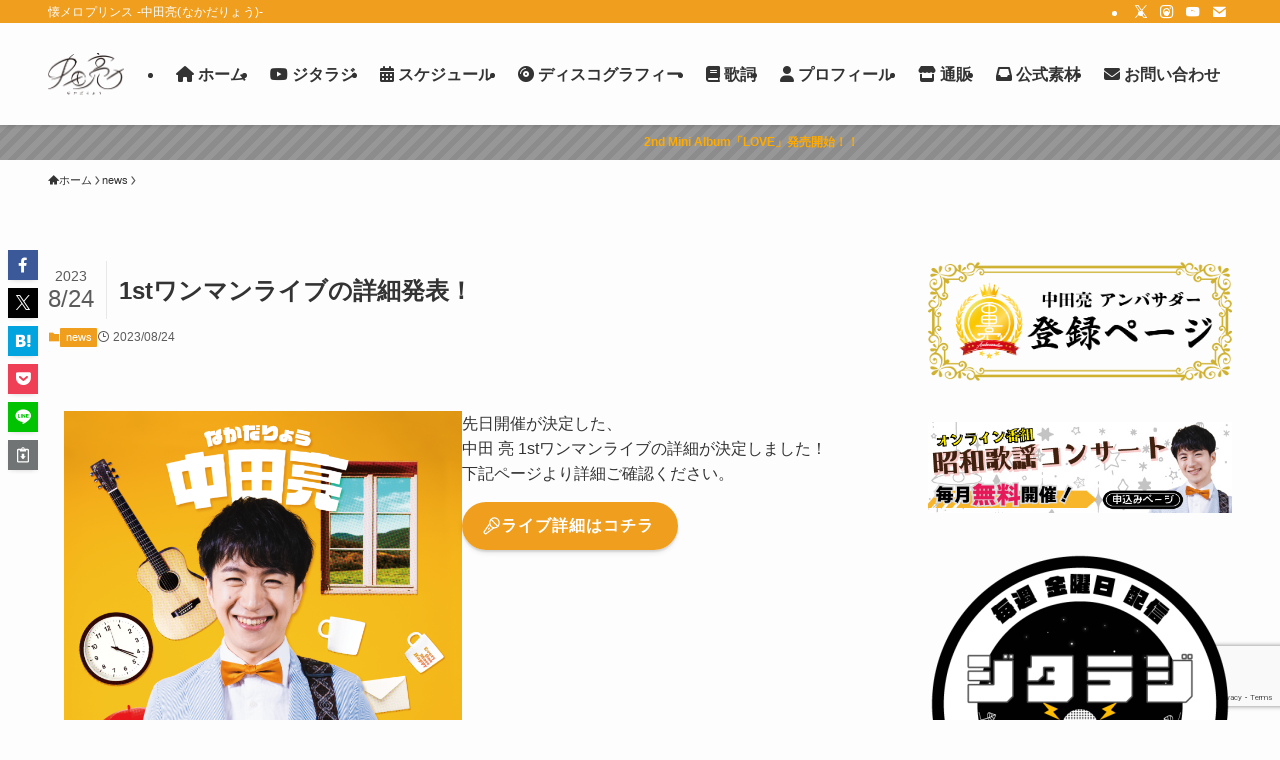

--- FILE ---
content_type: text/html; charset=UTF-8
request_url: https://nakadaryo.com/2023/08/783/
body_size: 117576
content:
<!DOCTYPE html>
<html lang="ja" data-loaded="false" data-scrolled="false" data-spmenu="closed">
<head>
<meta charset="utf-8">
<meta name="format-detection" content="telephone=no">
<meta http-equiv="X-UA-Compatible" content="IE=edge">
<meta name="viewport" content="width=device-width, viewport-fit=cover">
<title>1stワンマンライブの詳細発表！ | 中田亮(なかだりょう)公式ホームページ</title>
<meta name='robots' content='max-image-preview:large' />
<link rel='dns-prefetch' href='//yubinbango.github.io' />
<link rel='dns-prefetch' href='//www.googletagmanager.com' />
<link rel="alternate" type="application/rss+xml" title="中田亮(なかだりょう)公式ホームページ &raquo; フィード" href="https://nakadaryo.com/feed/" />
<link rel="alternate" type="application/rss+xml" title="中田亮(なかだりょう)公式ホームページ &raquo; コメントフィード" href="https://nakadaryo.com/comments/feed/" />
<link rel="alternate" type="application/rss+xml" title="中田亮(なかだりょう)公式ホームページ &raquo; 1stワンマンライブの詳細発表！ のコメントのフィード" href="https://nakadaryo.com/2023/08/783/feed/" />

<!-- SEO SIMPLE PACK 3.6.2 -->
<meta name="description" content="先日開催が決定した、中田 亮 1stワンマンライブの詳細が決定しました！下記ページより詳細ご確認ください。 ライブ詳細はコチラ">
<link rel="canonical" href="https://nakadaryo.com/2023/08/783/">
<meta property="og:locale" content="ja_JP">
<meta property="og:type" content="article">
<meta property="og:image" content="https://nakadaryo.com/wp/wp-content/uploads/2023/08/nakada_A2postar_1021LIVE.png">
<meta property="og:title" content="1stワンマンライブの詳細発表！ | 中田亮(なかだりょう)公式ホームページ">
<meta property="og:description" content="先日開催が決定した、中田 亮 1stワンマンライブの詳細が決定しました！下記ページより詳細ご確認ください。 ライブ詳細はコチラ">
<meta property="og:url" content="https://nakadaryo.com/2023/08/783/">
<meta property="og:site_name" content="中田亮(なかだりょう)公式ホームページ">
<meta name="twitter:card" content="summary_large_image">
<meta name="twitter:site" content="_nakada_ryo">
<!-- / SEO SIMPLE PACK -->

<style id='wp-img-auto-sizes-contain-inline-css' type='text/css'>
img:is([sizes=auto i],[sizes^="auto," i]){contain-intrinsic-size:3000px 1500px}
/*# sourceURL=wp-img-auto-sizes-contain-inline-css */
</style>
<link rel='stylesheet' id='font-awesome-all-css' href='https://nakadaryo.com/wp/wp-content/themes/swell/assets/font-awesome/v6/css/all.min.css?ver=2.15.0' type='text/css' media='all' />
<style id='wp-block-library-inline-css' type='text/css'>
:root{--wp-block-synced-color:#7a00df;--wp-block-synced-color--rgb:122,0,223;--wp-bound-block-color:var(--wp-block-synced-color);--wp-editor-canvas-background:#ddd;--wp-admin-theme-color:#007cba;--wp-admin-theme-color--rgb:0,124,186;--wp-admin-theme-color-darker-10:#006ba1;--wp-admin-theme-color-darker-10--rgb:0,107,160.5;--wp-admin-theme-color-darker-20:#005a87;--wp-admin-theme-color-darker-20--rgb:0,90,135;--wp-admin-border-width-focus:2px}@media (min-resolution:192dpi){:root{--wp-admin-border-width-focus:1.5px}}.wp-element-button{cursor:pointer}:root .has-very-light-gray-background-color{background-color:#eee}:root .has-very-dark-gray-background-color{background-color:#313131}:root .has-very-light-gray-color{color:#eee}:root .has-very-dark-gray-color{color:#313131}:root .has-vivid-green-cyan-to-vivid-cyan-blue-gradient-background{background:linear-gradient(135deg,#00d084,#0693e3)}:root .has-purple-crush-gradient-background{background:linear-gradient(135deg,#34e2e4,#4721fb 50%,#ab1dfe)}:root .has-hazy-dawn-gradient-background{background:linear-gradient(135deg,#faaca8,#dad0ec)}:root .has-subdued-olive-gradient-background{background:linear-gradient(135deg,#fafae1,#67a671)}:root .has-atomic-cream-gradient-background{background:linear-gradient(135deg,#fdd79a,#004a59)}:root .has-nightshade-gradient-background{background:linear-gradient(135deg,#330968,#31cdcf)}:root .has-midnight-gradient-background{background:linear-gradient(135deg,#020381,#2874fc)}:root{--wp--preset--font-size--normal:16px;--wp--preset--font-size--huge:42px}.has-regular-font-size{font-size:1em}.has-larger-font-size{font-size:2.625em}.has-normal-font-size{font-size:var(--wp--preset--font-size--normal)}.has-huge-font-size{font-size:var(--wp--preset--font-size--huge)}.has-text-align-center{text-align:center}.has-text-align-left{text-align:left}.has-text-align-right{text-align:right}.has-fit-text{white-space:nowrap!important}#end-resizable-editor-section{display:none}.aligncenter{clear:both}.items-justified-left{justify-content:flex-start}.items-justified-center{justify-content:center}.items-justified-right{justify-content:flex-end}.items-justified-space-between{justify-content:space-between}.screen-reader-text{border:0;clip-path:inset(50%);height:1px;margin:-1px;overflow:hidden;padding:0;position:absolute;width:1px;word-wrap:normal!important}.screen-reader-text:focus{background-color:#ddd;clip-path:none;color:#444;display:block;font-size:1em;height:auto;left:5px;line-height:normal;padding:15px 23px 14px;text-decoration:none;top:5px;width:auto;z-index:100000}html :where(.has-border-color){border-style:solid}html :where([style*=border-top-color]){border-top-style:solid}html :where([style*=border-right-color]){border-right-style:solid}html :where([style*=border-bottom-color]){border-bottom-style:solid}html :where([style*=border-left-color]){border-left-style:solid}html :where([style*=border-width]){border-style:solid}html :where([style*=border-top-width]){border-top-style:solid}html :where([style*=border-right-width]){border-right-style:solid}html :where([style*=border-bottom-width]){border-bottom-style:solid}html :where([style*=border-left-width]){border-left-style:solid}html :where(img[class*=wp-image-]){height:auto;max-width:100%}:where(figure){margin:0 0 1em}html :where(.is-position-sticky){--wp-admin--admin-bar--position-offset:var(--wp-admin--admin-bar--height,0px)}@media screen and (max-width:600px){html :where(.is-position-sticky){--wp-admin--admin-bar--position-offset:0px}}

/*# sourceURL=wp-block-library-inline-css */
</style><style id='wp-block-image-inline-css' type='text/css'>
.wp-block-image>a,.wp-block-image>figure>a{display:inline-block}.wp-block-image img{box-sizing:border-box;height:auto;max-width:100%;vertical-align:bottom}@media not (prefers-reduced-motion){.wp-block-image img.hide{visibility:hidden}.wp-block-image img.show{animation:show-content-image .4s}}.wp-block-image[style*=border-radius] img,.wp-block-image[style*=border-radius]>a{border-radius:inherit}.wp-block-image.has-custom-border img{box-sizing:border-box}.wp-block-image.aligncenter{text-align:center}.wp-block-image.alignfull>a,.wp-block-image.alignwide>a{width:100%}.wp-block-image.alignfull img,.wp-block-image.alignwide img{height:auto;width:100%}.wp-block-image .aligncenter,.wp-block-image .alignleft,.wp-block-image .alignright,.wp-block-image.aligncenter,.wp-block-image.alignleft,.wp-block-image.alignright{display:table}.wp-block-image .aligncenter>figcaption,.wp-block-image .alignleft>figcaption,.wp-block-image .alignright>figcaption,.wp-block-image.aligncenter>figcaption,.wp-block-image.alignleft>figcaption,.wp-block-image.alignright>figcaption{caption-side:bottom;display:table-caption}.wp-block-image .alignleft{float:left;margin:.5em 1em .5em 0}.wp-block-image .alignright{float:right;margin:.5em 0 .5em 1em}.wp-block-image .aligncenter{margin-left:auto;margin-right:auto}.wp-block-image :where(figcaption){margin-bottom:1em;margin-top:.5em}.wp-block-image.is-style-circle-mask img{border-radius:9999px}@supports ((-webkit-mask-image:none) or (mask-image:none)) or (-webkit-mask-image:none){.wp-block-image.is-style-circle-mask img{border-radius:0;-webkit-mask-image:url('data:image/svg+xml;utf8,<svg viewBox="0 0 100 100" xmlns="http://www.w3.org/2000/svg"><circle cx="50" cy="50" r="50"/></svg>');mask-image:url('data:image/svg+xml;utf8,<svg viewBox="0 0 100 100" xmlns="http://www.w3.org/2000/svg"><circle cx="50" cy="50" r="50"/></svg>');mask-mode:alpha;-webkit-mask-position:center;mask-position:center;-webkit-mask-repeat:no-repeat;mask-repeat:no-repeat;-webkit-mask-size:contain;mask-size:contain}}:root :where(.wp-block-image.is-style-rounded img,.wp-block-image .is-style-rounded img){border-radius:9999px}.wp-block-image figure{margin:0}.wp-lightbox-container{display:flex;flex-direction:column;position:relative}.wp-lightbox-container img{cursor:zoom-in}.wp-lightbox-container img:hover+button{opacity:1}.wp-lightbox-container button{align-items:center;backdrop-filter:blur(16px) saturate(180%);background-color:#5a5a5a40;border:none;border-radius:4px;cursor:zoom-in;display:flex;height:20px;justify-content:center;opacity:0;padding:0;position:absolute;right:16px;text-align:center;top:16px;width:20px;z-index:100}@media not (prefers-reduced-motion){.wp-lightbox-container button{transition:opacity .2s ease}}.wp-lightbox-container button:focus-visible{outline:3px auto #5a5a5a40;outline:3px auto -webkit-focus-ring-color;outline-offset:3px}.wp-lightbox-container button:hover{cursor:pointer;opacity:1}.wp-lightbox-container button:focus{opacity:1}.wp-lightbox-container button:focus,.wp-lightbox-container button:hover,.wp-lightbox-container button:not(:hover):not(:active):not(.has-background){background-color:#5a5a5a40;border:none}.wp-lightbox-overlay{box-sizing:border-box;cursor:zoom-out;height:100vh;left:0;overflow:hidden;position:fixed;top:0;visibility:hidden;width:100%;z-index:100000}.wp-lightbox-overlay .close-button{align-items:center;cursor:pointer;display:flex;justify-content:center;min-height:40px;min-width:40px;padding:0;position:absolute;right:calc(env(safe-area-inset-right) + 16px);top:calc(env(safe-area-inset-top) + 16px);z-index:5000000}.wp-lightbox-overlay .close-button:focus,.wp-lightbox-overlay .close-button:hover,.wp-lightbox-overlay .close-button:not(:hover):not(:active):not(.has-background){background:none;border:none}.wp-lightbox-overlay .lightbox-image-container{height:var(--wp--lightbox-container-height);left:50%;overflow:hidden;position:absolute;top:50%;transform:translate(-50%,-50%);transform-origin:top left;width:var(--wp--lightbox-container-width);z-index:9999999999}.wp-lightbox-overlay .wp-block-image{align-items:center;box-sizing:border-box;display:flex;height:100%;justify-content:center;margin:0;position:relative;transform-origin:0 0;width:100%;z-index:3000000}.wp-lightbox-overlay .wp-block-image img{height:var(--wp--lightbox-image-height);min-height:var(--wp--lightbox-image-height);min-width:var(--wp--lightbox-image-width);width:var(--wp--lightbox-image-width)}.wp-lightbox-overlay .wp-block-image figcaption{display:none}.wp-lightbox-overlay button{background:none;border:none}.wp-lightbox-overlay .scrim{background-color:#fff;height:100%;opacity:.9;position:absolute;width:100%;z-index:2000000}.wp-lightbox-overlay.active{visibility:visible}@media not (prefers-reduced-motion){.wp-lightbox-overlay.active{animation:turn-on-visibility .25s both}.wp-lightbox-overlay.active img{animation:turn-on-visibility .35s both}.wp-lightbox-overlay.show-closing-animation:not(.active){animation:turn-off-visibility .35s both}.wp-lightbox-overlay.show-closing-animation:not(.active) img{animation:turn-off-visibility .25s both}.wp-lightbox-overlay.zoom.active{animation:none;opacity:1;visibility:visible}.wp-lightbox-overlay.zoom.active .lightbox-image-container{animation:lightbox-zoom-in .4s}.wp-lightbox-overlay.zoom.active .lightbox-image-container img{animation:none}.wp-lightbox-overlay.zoom.active .scrim{animation:turn-on-visibility .4s forwards}.wp-lightbox-overlay.zoom.show-closing-animation:not(.active){animation:none}.wp-lightbox-overlay.zoom.show-closing-animation:not(.active) .lightbox-image-container{animation:lightbox-zoom-out .4s}.wp-lightbox-overlay.zoom.show-closing-animation:not(.active) .lightbox-image-container img{animation:none}.wp-lightbox-overlay.zoom.show-closing-animation:not(.active) .scrim{animation:turn-off-visibility .4s forwards}}@keyframes show-content-image{0%{visibility:hidden}99%{visibility:hidden}to{visibility:visible}}@keyframes turn-on-visibility{0%{opacity:0}to{opacity:1}}@keyframes turn-off-visibility{0%{opacity:1;visibility:visible}99%{opacity:0;visibility:visible}to{opacity:0;visibility:hidden}}@keyframes lightbox-zoom-in{0%{transform:translate(calc((-100vw + var(--wp--lightbox-scrollbar-width))/2 + var(--wp--lightbox-initial-left-position)),calc(-50vh + var(--wp--lightbox-initial-top-position))) scale(var(--wp--lightbox-scale))}to{transform:translate(-50%,-50%) scale(1)}}@keyframes lightbox-zoom-out{0%{transform:translate(-50%,-50%) scale(1);visibility:visible}99%{visibility:visible}to{transform:translate(calc((-100vw + var(--wp--lightbox-scrollbar-width))/2 + var(--wp--lightbox-initial-left-position)),calc(-50vh + var(--wp--lightbox-initial-top-position))) scale(var(--wp--lightbox-scale));visibility:hidden}}
/*# sourceURL=https://nakadaryo.com/wp/wp-includes/blocks/image/style.min.css */
</style>
<style id='wp-block-columns-inline-css' type='text/css'>
.wp-block-columns{box-sizing:border-box;display:flex;flex-wrap:wrap!important}@media (min-width:782px){.wp-block-columns{flex-wrap:nowrap!important}}.wp-block-columns{align-items:normal!important}.wp-block-columns.are-vertically-aligned-top{align-items:flex-start}.wp-block-columns.are-vertically-aligned-center{align-items:center}.wp-block-columns.are-vertically-aligned-bottom{align-items:flex-end}@media (max-width:781px){.wp-block-columns:not(.is-not-stacked-on-mobile)>.wp-block-column{flex-basis:100%!important}}@media (min-width:782px){.wp-block-columns:not(.is-not-stacked-on-mobile)>.wp-block-column{flex-basis:0;flex-grow:1}.wp-block-columns:not(.is-not-stacked-on-mobile)>.wp-block-column[style*=flex-basis]{flex-grow:0}}.wp-block-columns.is-not-stacked-on-mobile{flex-wrap:nowrap!important}.wp-block-columns.is-not-stacked-on-mobile>.wp-block-column{flex-basis:0;flex-grow:1}.wp-block-columns.is-not-stacked-on-mobile>.wp-block-column[style*=flex-basis]{flex-grow:0}:where(.wp-block-columns){margin-bottom:1.75em}:where(.wp-block-columns.has-background){padding:1.25em 2.375em}.wp-block-column{flex-grow:1;min-width:0;overflow-wrap:break-word;word-break:break-word}.wp-block-column.is-vertically-aligned-top{align-self:flex-start}.wp-block-column.is-vertically-aligned-center{align-self:center}.wp-block-column.is-vertically-aligned-bottom{align-self:flex-end}.wp-block-column.is-vertically-aligned-stretch{align-self:stretch}.wp-block-column.is-vertically-aligned-bottom,.wp-block-column.is-vertically-aligned-center,.wp-block-column.is-vertically-aligned-top{width:100%}
/*# sourceURL=https://nakadaryo.com/wp/wp-includes/blocks/columns/style.min.css */
</style>
<style id='wp-block-paragraph-inline-css' type='text/css'>
.is-small-text{font-size:.875em}.is-regular-text{font-size:1em}.is-large-text{font-size:2.25em}.is-larger-text{font-size:3em}.has-drop-cap:not(:focus):first-letter{float:left;font-size:8.4em;font-style:normal;font-weight:100;line-height:.68;margin:.05em .1em 0 0;text-transform:uppercase}body.rtl .has-drop-cap:not(:focus):first-letter{float:none;margin-left:.1em}p.has-drop-cap.has-background{overflow:hidden}:root :where(p.has-background){padding:1.25em 2.375em}:where(p.has-text-color:not(.has-link-color)) a{color:inherit}p.has-text-align-left[style*="writing-mode:vertical-lr"],p.has-text-align-right[style*="writing-mode:vertical-rl"]{rotate:180deg}
/*# sourceURL=https://nakadaryo.com/wp/wp-includes/blocks/paragraph/style.min.css */
</style>
<style id='global-styles-inline-css' type='text/css'>
:root{--wp--preset--aspect-ratio--square: 1;--wp--preset--aspect-ratio--4-3: 4/3;--wp--preset--aspect-ratio--3-4: 3/4;--wp--preset--aspect-ratio--3-2: 3/2;--wp--preset--aspect-ratio--2-3: 2/3;--wp--preset--aspect-ratio--16-9: 16/9;--wp--preset--aspect-ratio--9-16: 9/16;--wp--preset--color--black: #000;--wp--preset--color--cyan-bluish-gray: #abb8c3;--wp--preset--color--white: #fff;--wp--preset--color--pale-pink: #f78da7;--wp--preset--color--vivid-red: #cf2e2e;--wp--preset--color--luminous-vivid-orange: #ff6900;--wp--preset--color--luminous-vivid-amber: #fcb900;--wp--preset--color--light-green-cyan: #7bdcb5;--wp--preset--color--vivid-green-cyan: #00d084;--wp--preset--color--pale-cyan-blue: #8ed1fc;--wp--preset--color--vivid-cyan-blue: #0693e3;--wp--preset--color--vivid-purple: #9b51e0;--wp--preset--color--swl-main: var(--color_main);--wp--preset--color--swl-main-thin: var(--color_main_thin);--wp--preset--color--swl-gray: var(--color_gray);--wp--preset--color--swl-deep-01: var(--color_deep01);--wp--preset--color--swl-deep-02: var(--color_deep02);--wp--preset--color--swl-deep-03: var(--color_deep03);--wp--preset--color--swl-deep-04: var(--color_deep04);--wp--preset--color--swl-pale-01: var(--color_pale01);--wp--preset--color--swl-pale-02: var(--color_pale02);--wp--preset--color--swl-pale-03: var(--color_pale03);--wp--preset--color--swl-pale-04: var(--color_pale04);--wp--preset--gradient--vivid-cyan-blue-to-vivid-purple: linear-gradient(135deg,rgb(6,147,227) 0%,rgb(155,81,224) 100%);--wp--preset--gradient--light-green-cyan-to-vivid-green-cyan: linear-gradient(135deg,rgb(122,220,180) 0%,rgb(0,208,130) 100%);--wp--preset--gradient--luminous-vivid-amber-to-luminous-vivid-orange: linear-gradient(135deg,rgb(252,185,0) 0%,rgb(255,105,0) 100%);--wp--preset--gradient--luminous-vivid-orange-to-vivid-red: linear-gradient(135deg,rgb(255,105,0) 0%,rgb(207,46,46) 100%);--wp--preset--gradient--very-light-gray-to-cyan-bluish-gray: linear-gradient(135deg,rgb(238,238,238) 0%,rgb(169,184,195) 100%);--wp--preset--gradient--cool-to-warm-spectrum: linear-gradient(135deg,rgb(74,234,220) 0%,rgb(151,120,209) 20%,rgb(207,42,186) 40%,rgb(238,44,130) 60%,rgb(251,105,98) 80%,rgb(254,248,76) 100%);--wp--preset--gradient--blush-light-purple: linear-gradient(135deg,rgb(255,206,236) 0%,rgb(152,150,240) 100%);--wp--preset--gradient--blush-bordeaux: linear-gradient(135deg,rgb(254,205,165) 0%,rgb(254,45,45) 50%,rgb(107,0,62) 100%);--wp--preset--gradient--luminous-dusk: linear-gradient(135deg,rgb(255,203,112) 0%,rgb(199,81,192) 50%,rgb(65,88,208) 100%);--wp--preset--gradient--pale-ocean: linear-gradient(135deg,rgb(255,245,203) 0%,rgb(182,227,212) 50%,rgb(51,167,181) 100%);--wp--preset--gradient--electric-grass: linear-gradient(135deg,rgb(202,248,128) 0%,rgb(113,206,126) 100%);--wp--preset--gradient--midnight: linear-gradient(135deg,rgb(2,3,129) 0%,rgb(40,116,252) 100%);--wp--preset--font-size--small: 0.9em;--wp--preset--font-size--medium: 1.1em;--wp--preset--font-size--large: 1.25em;--wp--preset--font-size--x-large: 42px;--wp--preset--font-size--xs: 0.75em;--wp--preset--font-size--huge: 1.6em;--wp--preset--spacing--20: 0.44rem;--wp--preset--spacing--30: 0.67rem;--wp--preset--spacing--40: 1rem;--wp--preset--spacing--50: 1.5rem;--wp--preset--spacing--60: 2.25rem;--wp--preset--spacing--70: 3.38rem;--wp--preset--spacing--80: 5.06rem;--wp--preset--shadow--natural: 6px 6px 9px rgba(0, 0, 0, 0.2);--wp--preset--shadow--deep: 12px 12px 50px rgba(0, 0, 0, 0.4);--wp--preset--shadow--sharp: 6px 6px 0px rgba(0, 0, 0, 0.2);--wp--preset--shadow--outlined: 6px 6px 0px -3px rgb(255, 255, 255), 6px 6px rgb(0, 0, 0);--wp--preset--shadow--crisp: 6px 6px 0px rgb(0, 0, 0);}:where(.is-layout-flex){gap: 0.5em;}:where(.is-layout-grid){gap: 0.5em;}body .is-layout-flex{display: flex;}.is-layout-flex{flex-wrap: wrap;align-items: center;}.is-layout-flex > :is(*, div){margin: 0;}body .is-layout-grid{display: grid;}.is-layout-grid > :is(*, div){margin: 0;}:where(.wp-block-columns.is-layout-flex){gap: 2em;}:where(.wp-block-columns.is-layout-grid){gap: 2em;}:where(.wp-block-post-template.is-layout-flex){gap: 1.25em;}:where(.wp-block-post-template.is-layout-grid){gap: 1.25em;}.has-black-color{color: var(--wp--preset--color--black) !important;}.has-cyan-bluish-gray-color{color: var(--wp--preset--color--cyan-bluish-gray) !important;}.has-white-color{color: var(--wp--preset--color--white) !important;}.has-pale-pink-color{color: var(--wp--preset--color--pale-pink) !important;}.has-vivid-red-color{color: var(--wp--preset--color--vivid-red) !important;}.has-luminous-vivid-orange-color{color: var(--wp--preset--color--luminous-vivid-orange) !important;}.has-luminous-vivid-amber-color{color: var(--wp--preset--color--luminous-vivid-amber) !important;}.has-light-green-cyan-color{color: var(--wp--preset--color--light-green-cyan) !important;}.has-vivid-green-cyan-color{color: var(--wp--preset--color--vivid-green-cyan) !important;}.has-pale-cyan-blue-color{color: var(--wp--preset--color--pale-cyan-blue) !important;}.has-vivid-cyan-blue-color{color: var(--wp--preset--color--vivid-cyan-blue) !important;}.has-vivid-purple-color{color: var(--wp--preset--color--vivid-purple) !important;}.has-black-background-color{background-color: var(--wp--preset--color--black) !important;}.has-cyan-bluish-gray-background-color{background-color: var(--wp--preset--color--cyan-bluish-gray) !important;}.has-white-background-color{background-color: var(--wp--preset--color--white) !important;}.has-pale-pink-background-color{background-color: var(--wp--preset--color--pale-pink) !important;}.has-vivid-red-background-color{background-color: var(--wp--preset--color--vivid-red) !important;}.has-luminous-vivid-orange-background-color{background-color: var(--wp--preset--color--luminous-vivid-orange) !important;}.has-luminous-vivid-amber-background-color{background-color: var(--wp--preset--color--luminous-vivid-amber) !important;}.has-light-green-cyan-background-color{background-color: var(--wp--preset--color--light-green-cyan) !important;}.has-vivid-green-cyan-background-color{background-color: var(--wp--preset--color--vivid-green-cyan) !important;}.has-pale-cyan-blue-background-color{background-color: var(--wp--preset--color--pale-cyan-blue) !important;}.has-vivid-cyan-blue-background-color{background-color: var(--wp--preset--color--vivid-cyan-blue) !important;}.has-vivid-purple-background-color{background-color: var(--wp--preset--color--vivid-purple) !important;}.has-black-border-color{border-color: var(--wp--preset--color--black) !important;}.has-cyan-bluish-gray-border-color{border-color: var(--wp--preset--color--cyan-bluish-gray) !important;}.has-white-border-color{border-color: var(--wp--preset--color--white) !important;}.has-pale-pink-border-color{border-color: var(--wp--preset--color--pale-pink) !important;}.has-vivid-red-border-color{border-color: var(--wp--preset--color--vivid-red) !important;}.has-luminous-vivid-orange-border-color{border-color: var(--wp--preset--color--luminous-vivid-orange) !important;}.has-luminous-vivid-amber-border-color{border-color: var(--wp--preset--color--luminous-vivid-amber) !important;}.has-light-green-cyan-border-color{border-color: var(--wp--preset--color--light-green-cyan) !important;}.has-vivid-green-cyan-border-color{border-color: var(--wp--preset--color--vivid-green-cyan) !important;}.has-pale-cyan-blue-border-color{border-color: var(--wp--preset--color--pale-cyan-blue) !important;}.has-vivid-cyan-blue-border-color{border-color: var(--wp--preset--color--vivid-cyan-blue) !important;}.has-vivid-purple-border-color{border-color: var(--wp--preset--color--vivid-purple) !important;}.has-vivid-cyan-blue-to-vivid-purple-gradient-background{background: var(--wp--preset--gradient--vivid-cyan-blue-to-vivid-purple) !important;}.has-light-green-cyan-to-vivid-green-cyan-gradient-background{background: var(--wp--preset--gradient--light-green-cyan-to-vivid-green-cyan) !important;}.has-luminous-vivid-amber-to-luminous-vivid-orange-gradient-background{background: var(--wp--preset--gradient--luminous-vivid-amber-to-luminous-vivid-orange) !important;}.has-luminous-vivid-orange-to-vivid-red-gradient-background{background: var(--wp--preset--gradient--luminous-vivid-orange-to-vivid-red) !important;}.has-very-light-gray-to-cyan-bluish-gray-gradient-background{background: var(--wp--preset--gradient--very-light-gray-to-cyan-bluish-gray) !important;}.has-cool-to-warm-spectrum-gradient-background{background: var(--wp--preset--gradient--cool-to-warm-spectrum) !important;}.has-blush-light-purple-gradient-background{background: var(--wp--preset--gradient--blush-light-purple) !important;}.has-blush-bordeaux-gradient-background{background: var(--wp--preset--gradient--blush-bordeaux) !important;}.has-luminous-dusk-gradient-background{background: var(--wp--preset--gradient--luminous-dusk) !important;}.has-pale-ocean-gradient-background{background: var(--wp--preset--gradient--pale-ocean) !important;}.has-electric-grass-gradient-background{background: var(--wp--preset--gradient--electric-grass) !important;}.has-midnight-gradient-background{background: var(--wp--preset--gradient--midnight) !important;}.has-small-font-size{font-size: var(--wp--preset--font-size--small) !important;}.has-medium-font-size{font-size: var(--wp--preset--font-size--medium) !important;}.has-large-font-size{font-size: var(--wp--preset--font-size--large) !important;}.has-x-large-font-size{font-size: var(--wp--preset--font-size--x-large) !important;}
:where(.wp-block-columns.is-layout-flex){gap: 2em;}:where(.wp-block-columns.is-layout-grid){gap: 2em;}
/*# sourceURL=global-styles-inline-css */
</style>

<link rel='stylesheet' id='swell-icons-css' href='https://nakadaryo.com/wp/wp-content/themes/swell/build/css/swell-icons.css?ver=2.15.0' type='text/css' media='all' />
<link rel='stylesheet' id='main_style-css' href='https://nakadaryo.com/wp/wp-content/themes/swell/build/css/main.css?ver=2.15.0' type='text/css' media='all' />
<link rel='stylesheet' id='swell_blocks-css' href='https://nakadaryo.com/wp/wp-content/themes/swell/build/css/blocks.css?ver=2.15.0' type='text/css' media='all' />
<style id='swell_custom-inline-css' type='text/css'>
:root{--swl-fz--content:4vw;--swl-font_family:"游ゴシック体", "Yu Gothic", YuGothic, "Hiragino Kaku Gothic ProN", "Hiragino Sans", Meiryo, sans-serif;--swl-font_weight:500;--color_main:#f09e1e;--color_text:#333;--color_link:#ef7b1c;--color_htag:#f09e1e;--color_bg:#fdfdfd;--color_gradient1:#d8ffff;--color_gradient2:#87e7ff;--color_main_thin:rgba(255, 198, 38, 0.05 );--color_main_dark:rgba(180, 119, 23, 1 );--color_list_check:#f09e1e;--color_list_num:#f09e1e;--color_list_good:#86dd7b;--color_list_triangle:#f4e03a;--color_list_bad:#f36060;--color_faq_q:#d55656;--color_faq_a:#6599b7;--color_icon_good:#3cd250;--color_icon_good_bg:#ecffe9;--color_icon_bad:#4b73eb;--color_icon_bad_bg:#eafaff;--color_icon_info:#f578b4;--color_icon_info_bg:#fff0fa;--color_icon_announce:#ffa537;--color_icon_announce_bg:#fff5f0;--color_icon_pen:#7a7a7a;--color_icon_pen_bg:#f7f7f7;--color_icon_book:#787364;--color_icon_book_bg:#f8f6ef;--color_icon_point:#ffa639;--color_icon_check:#86d67c;--color_icon_batsu:#f36060;--color_icon_hatena:#5295cc;--color_icon_caution:#f7da38;--color_icon_memo:#84878a;--color_deep01:#e44141;--color_deep02:#3d79d5;--color_deep03:#63a84d;--color_deep04:#f09f4d;--color_pale01:#fff2f0;--color_pale02:#f3f8fd;--color_pale03:#f1f9ee;--color_pale04:#fdf9ee;--color_mark_blue:#b7e3ff;--color_mark_green:#bdf9c3;--color_mark_yellow:#fcf69f;--color_mark_orange:#ffddbc;--border01:solid 1px var(--color_main);--border02:double 4px var(--color_main);--border03:dashed 2px var(--color_border);--border04:solid 3px #ffeda8;--card_posts_thumb_ratio:56.25%;--list_posts_thumb_ratio:61.805%;--big_posts_thumb_ratio:56.25%;--thumb_posts_thumb_ratio:61.805%;--blogcard_thumb_ratio:56.25%;--color_header_bg:#fdfdfd;--color_header_text:#333;--color_footer_bg:#eaeaea;--color_footer_text:#333;--container_size:1200px;--article_size:900px;--logo_size_sp:70px;--logo_size_pc:70px;--logo_size_pcfix:55px;}.swl-cell-bg[data-icon="doubleCircle"]{--cell-icon-color:#ffc977}.swl-cell-bg[data-icon="circle"]{--cell-icon-color:#94e29c}.swl-cell-bg[data-icon="triangle"]{--cell-icon-color:#eeda2f}.swl-cell-bg[data-icon="close"]{--cell-icon-color:#ec9191}.swl-cell-bg[data-icon="hatena"]{--cell-icon-color:#93c9da}.swl-cell-bg[data-icon="check"]{--cell-icon-color:#94e29c}.swl-cell-bg[data-icon="line"]{--cell-icon-color:#9b9b9b}.cap_box[data-colset="col1"]{--capbox-color:#f59b5f;--capbox-color--bg:#fff8eb}.cap_box[data-colset="col2"]{--capbox-color:#5fb9f5;--capbox-color--bg:#edf5ff}.cap_box[data-colset="col3"]{--capbox-color:#2fcd90;--capbox-color--bg:#eafaf2}.red_{--the-btn-color:#f74a4a;--the-btn-color2:#ffbc49;--the-solid-shadow: rgba(185, 56, 56, 1 )}.blue_{--the-btn-color:#338df4;--the-btn-color2:#35eaff;--the-solid-shadow: rgba(38, 106, 183, 1 )}.green_{--the-btn-color:#62d847;--the-btn-color2:#7bf7bd;--the-solid-shadow: rgba(74, 162, 53, 1 )}.is-style-btn_normal,.is-style-btn_shiny{--the-btn-bg: linear-gradient(100deg,var(--the-btn-color) 0%,var(--the-btn-color2) 100%)}.is-style-btn_normal{--the-btn-radius:80px}.is-style-btn_solid{--the-btn-radius:80px}.is-style-btn_shiny{--the-btn-radius:80px}.is-style-btn_line{--the-btn-radius:80px}.post_content blockquote{padding:1.5em 2em 1.5em 3em}.post_content blockquote::before{content:"";display:block;width:5px;height:calc(100% - 3em);top:1.5em;left:1.5em;border-left:solid 1px rgba(180,180,180,.75);border-right:solid 1px rgba(180,180,180,.75);}.mark_blue{background:-webkit-linear-gradient(transparent 64%,var(--color_mark_blue) 0%);background:linear-gradient(transparent 64%,var(--color_mark_blue) 0%)}.mark_green{background:-webkit-linear-gradient(transparent 64%,var(--color_mark_green) 0%);background:linear-gradient(transparent 64%,var(--color_mark_green) 0%)}.mark_yellow{background:-webkit-linear-gradient(transparent 64%,var(--color_mark_yellow) 0%);background:linear-gradient(transparent 64%,var(--color_mark_yellow) 0%)}.mark_orange{background:-webkit-linear-gradient(transparent 64%,var(--color_mark_orange) 0%);background:linear-gradient(transparent 64%,var(--color_mark_orange) 0%)}[class*="is-style-icon_"]{color:#333;border-width:0}[class*="is-style-big_icon_"]{border-width:2px;border-style:solid}[data-col="gray"] .c-balloon__text{background:#f7f7f7;border-color:#ccc}[data-col="gray"] .c-balloon__before{border-right-color:#f7f7f7}[data-col="green"] .c-balloon__text{background:#d1f8c2;border-color:#9ddd93}[data-col="green"] .c-balloon__before{border-right-color:#d1f8c2}[data-col="blue"] .c-balloon__text{background:#e2f6ff;border-color:#93d2f0}[data-col="blue"] .c-balloon__before{border-right-color:#e2f6ff}[data-col="red"] .c-balloon__text{background:#ffebeb;border-color:#f48789}[data-col="red"] .c-balloon__before{border-right-color:#ffebeb}[data-col="yellow"] .c-balloon__text{background:#f9f7d2;border-color:#fbe593}[data-col="yellow"] .c-balloon__before{border-right-color:#f9f7d2}.-type-list2 .p-postList__body::after,.-type-big .p-postList__body::after{content: "READ MORE »";}.c-postThumb__cat{background-color:#f09e1e;color:#fff;background-image: repeating-linear-gradient(-45deg,rgba(255,255,255,.1),rgba(255,255,255,.1) 6px,transparent 6px,transparent 12px)}.post_content h2:where(:not([class^="swell-block-"]):not(.faq_q):not(.p-postList__title)){background:var(--color_htag);padding:.75em 1em;color:#fff}.post_content h2:where(:not([class^="swell-block-"]):not(.faq_q):not(.p-postList__title))::before{position:absolute;display:block;pointer-events:none;content:"";top:-4px;left:0;width:100%;height:calc(100% + 4px);box-sizing:content-box;border-top:solid 2px var(--color_htag);border-bottom:solid 2px var(--color_htag)}.post_content h3:where(:not([class^="swell-block-"]):not(.faq_q):not(.p-postList__title)){padding:0 .5em .5em}.post_content h3:where(:not([class^="swell-block-"]):not(.faq_q):not(.p-postList__title))::before{content:"";width:100%;height:2px;background: repeating-linear-gradient(90deg, var(--color_htag) 0%, var(--color_htag) 29.3%, rgba(150,150,150,.2) 29.3%, rgba(150,150,150,.2) 100%)}.post_content h4:where(:not([class^="swell-block-"]):not(.faq_q):not(.p-postList__title)){padding:0 0 0 16px;border-left:solid 2px var(--color_htag)}.l-header{box-shadow: 0 1px 4px rgba(0,0,0,.12)}.l-header__bar{color:#fff;background:var(--color_main)}.l-header__menuBtn{order:3}.l-header__customBtn{order:1}.c-gnav a::after{background:var(--color_main);width:0%;height:2px}.p-spHeadMenu .menu-item.-current{border-bottom-color:var(--color_main)}.c-gnav > li:hover > a::after,.c-gnav > .-current > a::after{width:100%}.c-gnav .sub-menu{color:#333;background:#fff}.l-fixHeader::before{opacity:1}.c-infoBar{color:#ffaa00;background-color:#8c8c8c}.c-infoBar__text{font-size:3vw}.c-infoBar__btn{background-color:var(--color_main) !important}#pagetop{border-radius:50%}.c-widget__title.-spmenu{padding:.5em .75em;border-radius:var(--swl-radius--2, 0px);background:var(--color_main);color:#fff;}.c-widget__title.-footer{padding:.5em}.c-widget__title.-footer::before{content:"";bottom:0;left:0;width:40%;z-index:1;background:var(--color_main)}.c-widget__title.-footer::after{content:"";bottom:0;left:0;width:100%;background:var(--color_border)}.c-secTitle{border-left:solid 2px var(--color_main);padding:0em .75em}.p-spMenu{color:#333}.p-spMenu__inner::before{background:#fdfdfd;opacity:1}.p-spMenu__overlay{background:#000;opacity:0.6}[class*="page-numbers"]{color:#fff;background-color:#dedede}a{text-decoration: none}.l-topTitleArea.c-filterLayer::before{background-color:#000;opacity:0.2;content:""}@media screen and (min-width: 960px){:root{}}@media screen and (max-width: 959px){:root{}.l-header__logo{order:2;text-align:center}}@media screen and (min-width: 600px){:root{--swl-fz--content:16px;}.c-infoBar__text{font-size:12px}}@media screen and (max-width: 599px){:root{}}@media (min-width: 1108px) {.alignwide{left:-100px;width:calc(100% + 200px);}}@media (max-width: 1108px) {.-sidebar-off .swell-block-fullWide__inner.l-container .alignwide{left:0px;width:100%;}}.l-fixHeader .l-fixHeader__gnav{order:0}[data-scrolled=true] .l-fixHeader[data-ready]{opacity:1;-webkit-transform:translateY(0)!important;transform:translateY(0)!important;visibility:visible}.-body-solid .l-fixHeader{box-shadow:0 2px 4px var(--swl-color_shadow)}.l-fixHeader__inner{align-items:stretch;color:var(--color_header_text);display:flex;padding-bottom:0;padding-top:0;position:relative;z-index:1}.l-fixHeader__logo{align-items:center;display:flex;line-height:1;margin-right:24px;order:0;padding:16px 0}.c-infoBar{overflow:hidden;position:relative;width:100%}.c-infoBar.-bg-stripe:before{background-image:repeating-linear-gradient(-45deg,#fff 0 6px,transparent 6px 12px);content:"";display:block;opacity:.1}.c-infoBar__link{text-decoration:none;z-index:0}.c-infoBar__link,.c-infoBar__text{color:inherit;display:block;position:relative}.c-infoBar__text{font-weight:700;padding:8px 0;z-index:1}.c-infoBar__text.-flow-on{-webkit-animation:flowing_text 12s linear infinite;animation:flowing_text 12s linear infinite;-webkit-animation-duration:12s;animation-duration:12s;text-align:left;-webkit-transform:translateX(100%);transform:translateX(100%);white-space:nowrap}.c-infoBar__text.-flow-off{align-items:center;display:flex;flex-wrap:wrap;justify-content:center;text-align:center}.c-infoBar__btn{border-radius:40px;box-shadow:0 2px 4px var(--swl-color_shadow);color:#fff;display:block;font-size:.95em;line-height:2;margin-left:1em;min-width:1em;padding:0 1em;text-decoration:none;width:auto}@media (min-width:960px){.c-infoBar__text.-flow-on{-webkit-animation-duration:20s;animation-duration:20s}}@media (min-width:1200px){.c-infoBar__text.-flow-on{-webkit-animation-duration:24s;animation-duration:24s}}@media (min-width:1600px){.c-infoBar__text.-flow-on{-webkit-animation-duration:30s;animation-duration:30s}}.is-style-btn_normal a,.is-style-btn_shiny a{box-shadow:var(--swl-btn_shadow)}.c-shareBtns__btn,.is-style-balloon>.c-tabList .c-tabList__button,.p-snsCta,[class*=page-numbers]{box-shadow:var(--swl-box_shadow)}.p-articleThumb__img,.p-articleThumb__youtube{box-shadow:var(--swl-img_shadow)}.p-pickupBanners__item .c-bannerLink,.p-postList__thumb{box-shadow:0 2px 8px rgba(0,0,0,.1),0 4px 4px -4px rgba(0,0,0,.1)}.p-postList.-w-ranking li:before{background-image:repeating-linear-gradient(-45deg,hsla(0,0%,100%,.1),hsla(0,0%,100%,.1) 6px,transparent 0,transparent 12px);box-shadow:1px 1px 4px rgba(0,0,0,.2)}.l-header__bar{position:relative;width:100%}.l-header__bar .c-catchphrase{color:inherit;font-size:12px;letter-spacing:var(--swl-letter_spacing,.2px);line-height:14px;margin-right:auto;overflow:hidden;padding:4px 0;white-space:nowrap;width:50%}.l-header__bar .c-iconList .c-iconList__link{margin:0;padding:4px 6px}.l-header__barInner{align-items:center;display:flex;justify-content:flex-end}@media (min-width:960px){.-series .l-header__inner{align-items:stretch;display:flex}.-series .l-header__logo{align-items:center;display:flex;flex-wrap:wrap;margin-right:24px;padding:16px 0}.-series .l-header__logo .c-catchphrase{font-size:13px;padding:4px 0}.-series .c-headLogo{margin-right:16px}.-series-right .l-header__inner{justify-content:space-between}.-series-right .c-gnavWrap{margin-left:auto}.-series-right .w-header{margin-left:12px}.-series-left .w-header{margin-left:auto}}@media (min-width:960px) and (min-width:600px){.-series .c-headLogo{max-width:400px}}.c-gnav .sub-menu a:before,.c-listMenu a:before{-webkit-font-smoothing:antialiased;-moz-osx-font-smoothing:grayscale;font-family:icomoon!important;font-style:normal;font-variant:normal;font-weight:400;line-height:1;text-transform:none}.c-submenuToggleBtn{display:none}.c-listMenu a{padding:.75em 1em .75em 1.5em;transition:padding .25s}.c-listMenu a:hover{padding-left:1.75em;padding-right:.75em}.c-gnav .sub-menu a:before,.c-listMenu a:before{color:inherit;content:"\e921";display:inline-block;left:2px;position:absolute;top:50%;-webkit-transform:translateY(-50%);transform:translateY(-50%);vertical-align:middle}.widget_categories>ul>.cat-item>a,.wp-block-categories-list>li>a{padding-left:1.75em}.c-listMenu .children,.c-listMenu .sub-menu{margin:0}.c-listMenu .children a,.c-listMenu .sub-menu a{font-size:.9em;padding-left:2.5em}.c-listMenu .children a:before,.c-listMenu .sub-menu a:before{left:1em}.c-listMenu .children a:hover,.c-listMenu .sub-menu a:hover{padding-left:2.75em}.c-listMenu .children ul a,.c-listMenu .sub-menu ul a{padding-left:3.25em}.c-listMenu .children ul a:before,.c-listMenu .sub-menu ul a:before{left:1.75em}.c-listMenu .children ul a:hover,.c-listMenu .sub-menu ul a:hover{padding-left:3.5em}.c-gnav li:hover>.sub-menu{opacity:1;visibility:visible}.c-gnav .sub-menu:before{background:inherit;content:"";height:100%;left:0;position:absolute;top:0;width:100%;z-index:0}.c-gnav .sub-menu .sub-menu{left:100%;top:0;z-index:-1}.c-gnav .sub-menu a{padding-left:2em}.c-gnav .sub-menu a:before{left:.5em}.c-gnav .sub-menu a:hover .ttl{left:4px}:root{--color_content_bg:var(--color_bg);}.c-widget__title.-side{padding:.5em}.c-widget__title.-side::before{content:"";bottom:0;left:0;width:40%;z-index:1;background:var(--color_main)}.c-widget__title.-side::after{content:"";bottom:0;left:0;width:100%;background:var(--color_border)}.c-shareBtns__item:not(:last-child){margin-right:4px}.c-shareBtns__btn{padding:8px 0}@media screen and (min-width: 960px){:root{}}@media screen and (max-width: 959px){:root{}}@media screen and (min-width: 600px){:root{}}@media screen and (max-width: 599px){:root{}}.swell-block-fullWide__inner.l-container{--swl-fw_inner_pad:var(--swl-pad_container,0px)}@media (min-width:960px){.-sidebar-on .l-content .alignfull,.-sidebar-on .l-content .alignwide{left:-16px;width:calc(100% + 32px)}.swell-block-fullWide__inner.l-article{--swl-fw_inner_pad:var(--swl-pad_post_content,0px)}.-sidebar-on .swell-block-fullWide__inner .alignwide{left:0;width:100%}.-sidebar-on .swell-block-fullWide__inner .alignfull{left:calc(0px - var(--swl-fw_inner_pad, 0))!important;margin-left:0!important;margin-right:0!important;width:calc(100% + var(--swl-fw_inner_pad, 0)*2)!important}}.p-relatedPosts .p-postList__item{margin-bottom:1.5em}.p-relatedPosts .p-postList__times,.p-relatedPosts .p-postList__times>:last-child{margin-right:0}@media (min-width:600px){.p-relatedPosts .p-postList__item{width:33.33333%}}@media screen and (min-width:600px) and (max-width:1239px){.p-relatedPosts .p-postList__item:nth-child(7),.p-relatedPosts .p-postList__item:nth-child(8){display:none}}@media screen and (min-width:1240px){.p-relatedPosts .p-postList__item{width:25%}}.-index-off .p-toc,.swell-toc-placeholder:empty{display:none}.p-toc.-modal{height:100%;margin:0;overflow-y:auto;padding:0}#main_content .p-toc{border-radius:var(--swl-radius--2,0);margin:4em auto;max-width:800px}#sidebar .p-toc{margin-top:-.5em}.p-toc .__pn:before{content:none!important;counter-increment:none}.p-toc .__prev{margin:0 0 1em}.p-toc .__next{margin:1em 0 0}.p-toc.is-omitted:not([data-omit=ct]) [data-level="2"] .p-toc__childList{height:0;margin-bottom:-.5em;visibility:hidden}.p-toc.is-omitted:not([data-omit=nest]){position:relative}.p-toc.is-omitted:not([data-omit=nest]):before{background:linear-gradient(hsla(0,0%,100%,0),var(--color_bg));bottom:5em;content:"";height:4em;left:0;opacity:.75;pointer-events:none;position:absolute;width:100%;z-index:1}.p-toc.is-omitted:not([data-omit=nest]):after{background:var(--color_bg);bottom:0;content:"";height:5em;left:0;opacity:.75;position:absolute;width:100%;z-index:1}.p-toc.is-omitted:not([data-omit=nest]) .__next,.p-toc.is-omitted:not([data-omit=nest]) [data-omit="1"]{display:none}.p-toc .p-toc__expandBtn{background-color:#f7f7f7;border:rgba(0,0,0,.2);border-radius:5em;box-shadow:0 0 0 1px #bbb;color:#333;display:block;font-size:14px;line-height:1.5;margin:.75em auto 0;min-width:6em;padding:.5em 1em;position:relative;transition:box-shadow .25s;z-index:2}.p-toc[data-omit=nest] .p-toc__expandBtn{display:inline-block;font-size:13px;margin:0 0 0 1.25em;padding:.5em .75em}.p-toc:not([data-omit=nest]) .p-toc__expandBtn:after,.p-toc:not([data-omit=nest]) .p-toc__expandBtn:before{border-top-color:inherit;border-top-style:dotted;border-top-width:3px;content:"";display:block;height:1px;position:absolute;top:calc(50% - 1px);transition:border-color .25s;width:100%;width:22px}.p-toc:not([data-omit=nest]) .p-toc__expandBtn:before{right:calc(100% + 1em)}.p-toc:not([data-omit=nest]) .p-toc__expandBtn:after{left:calc(100% + 1em)}.p-toc.is-expanded .p-toc__expandBtn{border-color:transparent}.p-toc__ttl{display:block;font-size:1.2em;line-height:1;position:relative;text-align:center}.p-toc__ttl:before{content:"\e918";display:inline-block;font-family:icomoon;margin-right:.5em;padding-bottom:2px;vertical-align:middle}#index_modal .p-toc__ttl{margin-bottom:.5em}.p-toc__list li{line-height:1.6}.p-toc__list>li+li{margin-top:.5em}.p-toc__list .p-toc__childList{padding-left:.5em}.p-toc__list [data-level="3"]{font-size:.9em}.p-toc__list .mininote{display:none}.post_content .p-toc__list{padding-left:0}#sidebar .p-toc__list{margin-bottom:0}#sidebar .p-toc__list .p-toc__childList{padding-left:0}.p-toc__link{color:inherit;font-size:inherit;text-decoration:none}.p-toc__link:hover{opacity:.8}.p-toc.-double{background:var(--color_gray);background:linear-gradient(-45deg,transparent 25%,var(--color_gray) 25%,var(--color_gray) 50%,transparent 50%,transparent 75%,var(--color_gray) 75%,var(--color_gray));background-clip:padding-box;background-size:4px 4px;border-bottom:4px double var(--color_border);border-top:4px double var(--color_border);padding:1.5em 1em 1em}.p-toc.-double .p-toc__ttl{margin-bottom:.75em}@media (min-width:960px){#main_content .p-toc{width:92%}}@media (hover:hover){.p-toc .p-toc__expandBtn:hover{border-color:transparent;box-shadow:0 0 0 2px currentcolor}}@media (min-width:600px){.p-toc.-double{padding:2em}}.p-pnLinks{align-items:stretch;display:flex;justify-content:space-between;margin:2em 0}.p-pnLinks__item{font-size:3vw;position:relative;width:49%}.p-pnLinks__item:before{content:"";display:block;height:.5em;pointer-events:none;position:absolute;top:50%;width:.5em;z-index:1}.p-pnLinks__item.-prev:before{border-bottom:1px solid;border-left:1px solid;left:.35em;-webkit-transform:rotate(45deg) translateY(-50%);transform:rotate(45deg) translateY(-50%)}.p-pnLinks__item.-prev .p-pnLinks__thumb{margin-right:8px}.p-pnLinks__item.-next .p-pnLinks__link{justify-content:flex-end}.p-pnLinks__item.-next:before{border-bottom:1px solid;border-right:1px solid;right:.35em;-webkit-transform:rotate(-45deg) translateY(-50%);transform:rotate(-45deg) translateY(-50%)}.p-pnLinks__item.-next .p-pnLinks__thumb{margin-left:8px;order:2}.p-pnLinks__item.-next:first-child{margin-left:auto}.p-pnLinks__link{align-items:center;border-radius:var(--swl-radius--2,0);color:inherit;display:flex;height:100%;line-height:1.4;min-height:4em;padding:.6em 1em .5em;position:relative;text-decoration:none;transition:box-shadow .25s;width:100%}.p-pnLinks__thumb{border-radius:var(--swl-radius--4,0);height:32px;-o-object-fit:cover;object-fit:cover;width:48px}.p-pnLinks .-prev .p-pnLinks__link{border-left:1.25em solid var(--color_main)}.p-pnLinks .-prev:before{color:#fff}.p-pnLinks .-next .p-pnLinks__link{border-right:1.25em solid var(--color_main)}.p-pnLinks .-next:before{color:#fff}@media not all and (min-width:960px){.p-pnLinks.-thumb-on{display:block}.p-pnLinks.-thumb-on .p-pnLinks__item{width:100%}}@media (min-width:600px){.p-pnLinks__item{font-size:13px}.p-pnLinks__thumb{height:48px;width:72px}.p-pnLinks__title{transition:-webkit-transform .25s;transition:transform .25s;transition:transform .25s,-webkit-transform .25s}.-prev>.p-pnLinks__link:hover .p-pnLinks__title{-webkit-transform:translateX(4px);transform:translateX(4px)}.-next>.p-pnLinks__link:hover .p-pnLinks__title{-webkit-transform:translateX(-4px);transform:translateX(-4px)}.p-pnLinks .-prev .p-pnLinks__link:hover{box-shadow:1px 1px 2px var(--swl-color_shadow)}.p-pnLinks .-next .p-pnLinks__link:hover{box-shadow:-1px 1px 2px var(--swl-color_shadow)}}
/*# sourceURL=swell_custom-inline-css */
</style>
<link rel='stylesheet' id='swell-loaded-animation-css' href='https://nakadaryo.com/wp/wp-content/themes/swell/build/css/modules/loaded-animation.css?ver=2.15.0' type='text/css' media='all' />
<link rel='stylesheet' id='swell-parts/footer-css' href='https://nakadaryo.com/wp/wp-content/themes/swell/build/css/modules/parts/footer.css?ver=2.15.0' type='text/css' media='all' />
<link rel='stylesheet' id='swell-page/single-css' href='https://nakadaryo.com/wp/wp-content/themes/swell/build/css/modules/page/single.css?ver=2.15.0' type='text/css' media='all' />
<link rel='stylesheet' id='swell-parts/comments-css' href='https://nakadaryo.com/wp/wp-content/themes/swell/build/css/modules/parts/comments.css?ver=2.15.0' type='text/css' media='all' />
<style id='classic-theme-styles-inline-css' type='text/css'>
/*! This file is auto-generated */
.wp-block-button__link{color:#fff;background-color:#32373c;border-radius:9999px;box-shadow:none;text-decoration:none;padding:calc(.667em + 2px) calc(1.333em + 2px);font-size:1.125em}.wp-block-file__button{background:#32373c;color:#fff;text-decoration:none}
/*# sourceURL=/wp-includes/css/classic-themes.min.css */
</style>
<link rel='stylesheet' id='contact-form-7-css' href='https://nakadaryo.com/wp/wp-content/plugins/contact-form-7/includes/css/styles.css?ver=6.1.3' type='text/css' media='all' />
<link rel='stylesheet' id='child_style-css' href='https://nakadaryo.com/wp/wp-content/themes/nakada/style.css?ver=2022010890322' type='text/css' media='all' />

<!-- Site Kit によって追加された Google タグ（gtag.js）スニペット -->
<!-- Google アナリティクス スニペット (Site Kit が追加) -->
<script type="text/javascript" src="https://www.googletagmanager.com/gtag/js?id=GT-55X385D" id="google_gtagjs-js" async></script>
<script type="text/javascript" id="google_gtagjs-js-after">
/* <![CDATA[ */
window.dataLayer = window.dataLayer || [];function gtag(){dataLayer.push(arguments);}
gtag("set","linker",{"domains":["nakadaryo.com"]});
gtag("js", new Date());
gtag("set", "developer_id.dZTNiMT", true);
gtag("config", "GT-55X385D");
//# sourceURL=google_gtagjs-js-after
/* ]]> */
</script>

<noscript><link href="https://nakadaryo.com/wp/wp-content/themes/swell/build/css/noscript.css" rel="stylesheet"></noscript>
<link rel="https://api.w.org/" href="https://nakadaryo.com/wp-json/" /><link rel="alternate" title="JSON" type="application/json" href="https://nakadaryo.com/wp-json/wp/v2/posts/783" /><meta name="generator" content="Site Kit by Google 1.170.0" /><meta name="google-site-verification" content="jYNgKGjvYEeQszRkb7aAMrcyQQU1D5rXuYzSCzoBZqA"><link rel="icon" href="https://nakadaryo.com/wp/wp-content/uploads/2023/07/cropped-nakada_hanko-32x32.png" sizes="32x32" />
<link rel="icon" href="https://nakadaryo.com/wp/wp-content/uploads/2023/07/cropped-nakada_hanko-192x192.png" sizes="192x192" />
<link rel="apple-touch-icon" href="https://nakadaryo.com/wp/wp-content/uploads/2023/07/cropped-nakada_hanko-180x180.png" />
<meta name="msapplication-TileImage" content="https://nakadaryo.com/wp/wp-content/uploads/2023/07/cropped-nakada_hanko-270x270.png" />
		<style type="text/css" id="wp-custom-css">
			.widget_media_image{
text-align:center;
}

.widget_media_image a {
    display: block;
    transition: opacity .25s
}

.widget_media_image a:hover {
    opacity: .7
}

.contentsnone{
display: none;
}

.c-gnav>.menu-item>a .ttl {
    font-size: 16px;
	font-weight:bold;
}

.media_thum {
 padding:0 10px 0 0;
	float: left;
}

.media_thum img {
width:100px;
}

.media_date{
font-size:12px;
		margin-right:5px;
}

.media_place{
font-size:16px;
}

.livetitle{
font-size:16px;
}

.scheduletext{
font-size:15px;
}

.scheduletext h4 {
	padding: 0 0 0 10px;
    font-size: 16px;
margin: 13px 0 -3px 0;
}

.schedulecontents{
	padding: 0 0 0 12px;
	display: inline-block;
}

.tourname{
 background: red;
 font-size: 12px;
 font-style: italic;
 padding: 2px 3px;
    color: #ffffff;
}


.wp-block-social-links.has-small-icon-size {
    font-size: 23px;
}


.songwrite {
    font-size: 23px;
}


input,select, textarea {
    border-radius: 4px;
}

.wpcf7-form table{
width: 590px;
    margin: 0 auto;
    text-align: center;
}


.wpcf7-form table th{
vertical-align:middle;
}

.thtitle{
font-size:14px !important;
}

.about table{
    width: 700px;
    margin: 0 auto;
}


.about table td{
text-align:center;
}

.wpcf7-spinner{
    position: absolute;
}

input[type=email] {
                border-radius: 4px;
            }
input[type=tel] {
                border-radius: 4px;
            }

.i4ewOd-pzNkMb-haAclf {
    display:none !important;
}


@media screen and (min-width: 650px){	
  .br-pc { display:block; }
  .br-sp { display:none; }
}
@media screen and (max-width: 650px){	
  .br-pc { display:none; }
  .br-sp { display:block; }
}



@media (max-width: 959px){
	
	
	.c-postTitle__ttl {
    font-size: 4.5vw;
}
	
	#main_content .post_content {
    font-size: 13px;
}
	
.-type-list .p-postList__excerpt{
    font-size: 11px;
}
	
.media_thum {
 padding:0 10px 0 0;
	float: left;
}

.media_thum img {
width:57px;
}

.media_date{
font-size:10px;
	margin-right:5px;
}

.media_place{
font-size:16px;
}

.livetitle{
    display: inline-block;
    font-size: 11px;
}

.scheduletext{
font-size:12px;
}

.scheduletext h4 {
    padding: 0px 0 0 5px;
    font-size: 12px;
    margin: 10px 0 -3px 0;
}


.schedulecontents{
	padding: 0 0 0 6px;
	display: inline-block;
}
	
.tourname{
    font-size: 10px;
}
	
	.wp-block-social-links.has-small-icon-size {
    font-size: 28px;
}
	
	
	.wpcf7-form table{
width: 100%;
    margin: 0 auto;
    text-align: center;
}	
	
	
.company-name input{
width: 186px;
    margin: 0 auto;
    text-align: center;
}
.department-name input{
width: 186px;
    margin: 0 auto;
    text-align: center;
}
	
.your-name input{
width: 186px;
    margin: 0 auto;
    text-align: center;
}
	
.furigana-name input{
width: 186px;
    margin: 0 auto;
    text-align: center;
}
	
.your-email input{
width: 186px;
    margin: 0 auto;
    text-align: center;
}

.your-message textarea{
width: 186px;
    margin: 0 auto;
    text-align: center;
}
	
	
		.wpcf7-form table th{
			width: 130px;
    font-size: 10px;
    margin: 0 auto;
    text-align: center;
}
	
			.wpcf7-form table td{
    margin: 0 auto;
    text-align: center;
}
	
.spshort input{
    height: 28px;
}
	
	.spshort textarea{
width: 200px;

}
	
	}


		</style>
		
<link rel="stylesheet" href="https://nakadaryo.com/wp/wp-content/themes/swell/build/css/print.css" media="print" >
    <script src="https://ajax.googleapis.com/ajax/libs/jquery/3.3.1/jquery.min.js"></script>
    <script src="https://stackpath.bootstrapcdn.com/bootstrap/4.3.1/js/bootstrap.min.js" integrity="sha384-JjSmVgyd0p3pXB1rRibZUAYoIIy6OrQ6VrjIEaFf/nJGzIxFDsf4x0xIM+B07jRM" crossorigin="anonymous"></script>
<script type="text/javascript" src="https://nakadaryo.com/wp/wp-content/themes/nakada/js/jmap.js"></script>
    <script type = "text/javascript">
$(document).ready(function() {
    $('#jmap').jmap({
        height: '450px',
        lineColor: '#bfbfbf',
        lineWidth: 1,
        showInfobox: true,
        backgroundRadius: '0.3rem',
        backgroundPadding: '1rem',
        backgroundColor: '#ff000000',
        prefectureClass: 'prefecture',
        prefectureLineColor: '#ffffff',
        prefectureLineWidth: 1,
        prefectureLineHoverColor : '#fff',
        fontSize: '0.8rem',
        fontColor: '#000',
        font: 'serif',
        areas: [
        {code : 1, name: "北海道", color: "#7f7eda", hoverColor: "#b3b2ee" },
        {code : 2, name: "青森", color: "#759ef4", hoverColor: "#98b9ff" },
        {code : 3, name: "岩手", color: "#759ef4", hoverColor: "#98b9ff" },
        {code : 4, name: "宮城", color: "#759ef4", hoverColor: "#98b9ff" },
        {code : 5, name: "秋田", color: "#759ef4", hoverColor: "#98b9ff" },
        {code : 6, name: "山形", color: "#759ef4", hoverColor: "#98b9ff" },
        {code : 7, name: "福島", color: "#759ef4", hoverColor: "#98b9ff" },
        {code : 8, name: "茨城", color: "#7ecfea", hoverColor: "#b7e5f4" },
        {code : 9, name: "栃木", color: "#7ecfea", hoverColor: "#b7e5f4" },
        {code : 10, name: "群馬", color: "#7ecfea", hoverColor: "#b7e5f4" },
        {code : 11, name: "埼玉", color: "#7ecfea", hoverColor: "#b7e5f4" },
        {code : 12, name: "千葉", color: "#7ecfea", hoverColor: "#b7e5f4" },
        {code : 13, name: "東京", color: "#7ecfea", hoverColor: "#b7e5f4" },
        {code : 14, name: "神奈川", color: "#7ecfea", hoverColor: "#b7e5f4" },
        {code : 15, name: "新潟", color: "#7cdc92", hoverColor: "#aceebb" },
        {code : 16, name: "富山", color: "#7cdc92", hoverColor: "#aceebb" },
        {code : 17, name: "石川", color: "#7cdc92", hoverColor: "#aceebb" },
        {code : 18, name: "福井", color: "#7cdc92", hoverColor: "#aceebb" },
        {code : 19, name: "山梨", color: "#7cdc92", hoverColor: "#aceebb" },
        {code : 20, name: "長野", color: "#7cdc92", hoverColor: "#aceebb" },
        {code : 21, name: "岐阜", color: "#7cdc92", hoverColor: "#aceebb" },
        {code : 22, name: "静岡", color: "#7cdc92", hoverColor: "#aceebb" },
        {code : 23, name: "愛知", color: "#7cdc92", hoverColor: "#aceebb" },
        {code : 24, name: "三重", color: "#ffe966", hoverColor: "#fff19c" },
        {code : 25, name: "滋賀", color: "#ffe966", hoverColor: "#fff19c" },
        {code : 26, name: "京都", color: "#ffe966", hoverColor: "#fff19c" },
        {code : 27, name: "大阪", color: "#ffe966", hoverColor: "#fff19c" },
        {code : 28, name: "兵庫", color: "#ffe966", hoverColor: "#fff19c" },
        {code : 29, name: "奈良", color: "#ffe966", hoverColor: "#fff19c" },
        {code : 30, name: "和歌山", color: "#ffe966", hoverColor: "#fff19c" },
        {code : 31, name: "鳥取", color: "#ffcc66", hoverColor: "#ffe0a3" },
        {code : 32, name: "島根", color: "#ffcc66", hoverColor: "#ffe0a3" },
        {code : 33, name: "岡山", color: "#ffcc66", hoverColor: "#ffe0a3" },
        {code : 34, name: "広島", color: "#ffcc66", hoverColor: "#ffe0a3" },
        {code : 35, name: "山口", color: "#ffcc66", hoverColor: "#ffe0a3" },
        {code : 36, name: "徳島", color: "#fb9466", hoverColor: "#ffbb9c" },
        {code : 37, name: "香川", color: "#fb9466", hoverColor: "#ffbb9c" },
        {code : 38, name: "愛媛", color: "#fb9466", hoverColor: "#ffbb9c" },
        {code : 39, name: "高知", color: "#fb9466", hoverColor: "#ffbb9c" },
        {code : 40, name: "福岡", color: "#ff9999", hoverColor: "#ffbdbd" },
        {code : 41, name: "佐賀", color: "#ff9999", hoverColor: "#ffbdbd" },
        {code : 42, name: "長崎", color: "#ff9999", hoverColor: "#ffbdbd" },
        {code : 43, name: "熊本", color: "#ff9999", hoverColor: "#ffbdbd" },
        {code : 44, name: "大分", color: "#ff9999", hoverColor: "#ffbdbd" },
        {code : 45, name: "宮崎", color: "#ff9999", hoverColor: "#ffbdbd" },
        {code : 46, name: "鹿児島", color: "#ff9999", hoverColor: "#ffbdbd" },
        {code : 47, name: "沖縄", color: "#eb98ff", hoverColor: "#f5c9ff" }
        ],
        onLoad: function(e, data) {
            $(this).html('<strong>' + data.name + '</strong>');
        },
        onSelect: function(e, data) {
            $('#prefectureModal').find('#prefectureModalTitle')
            .html(data.area8.name + " - " + data.area11.name + " - " + data.name + data.full)
            .end().find('.modal-body')
            .html(JSON.stringify(data, null, 4))
            .end().modal('show');
        },
        onHover: function(e, data) {
            console.log(data);
        }
    });
});
    </script>
<link rel='stylesheet' id='mediaelement-css' href='https://nakadaryo.com/wp/wp-includes/js/mediaelement/mediaelementplayer-legacy.min.css?ver=4.2.17' type='text/css' media='all' />
<link rel='stylesheet' id='wp-mediaelement-css' href='https://nakadaryo.com/wp/wp-includes/js/mediaelement/wp-mediaelement.min.css?ver=0029856922c16a218302a0d6c1edcd5b' type='text/css' media='all' />
<link rel='stylesheet' id='swell_luminous-css' href='https://nakadaryo.com/wp/wp-content/themes/swell/build/css/plugins/luminous.css?ver=2.15.0' type='text/css' media='all' />
</head>
<body data-rsssl=1>
<div id="body_wrap" class="wp-singular post-template-default single single-post postid-783 single-format-standard wp-theme-swell wp-child-theme-nakada -body-solid -sidebar-on -frame-off id_783" >
<div id="sp_menu" class="p-spMenu -right"><div class="p-spMenu__inner"><div class="p-spMenu__closeBtn"><button class="c-iconBtn -menuBtn c-plainBtn" data-onclick="toggleMenu" aria-label="メニューを閉じる"><i class="c-iconBtn__icon icon-close-thin"></i></button></div><div class="p-spMenu__body"><div class="c-widget__title -spmenu">MENU</div><div class="p-spMenu__nav"><ul class="c-spnav c-listMenu"><li class="menu-item menu-item-type-post_type menu-item-object-page menu-item-home menu-item-94"><a href="https://nakadaryo.com/"><i class="fa-solid fa-house"></i> ホーム</a></li><li class="menu-item menu-item-type-custom menu-item-object-custom menu-item-995"><a href="https://nakadaryo.com/jitaradi/"><i class="fa-brands fa-youtube"></i> ジタラジ</a></li><li class="menu-item menu-item-type-post_type menu-item-object-page menu-item-238"><a href="https://nakadaryo.com/schedule/"><i class="fa-solid fa-calendar-days"></i> スケジュール</a></li><li class="menu-item menu-item-type-post_type menu-item-object-page menu-item-231"><a href="https://nakadaryo.com/discography/"><i class="fa-solid fa-compact-disc"></i> ディスコグラフィー</a></li><li class="menu-item menu-item-type-post_type menu-item-object-page menu-item-230"><a href="https://nakadaryo.com/word/"><i class="fa-solid fa-book"></i> 歌詞</a></li><li class="menu-item menu-item-type-post_type menu-item-object-page menu-item-81"><a href="https://nakadaryo.com/profile/"><i class="fa-solid fa-user"></i> プロフィール</a></li><li class="menu-item menu-item-type-custom menu-item-object-custom menu-item-240"><a href="https://nakadaryo.theshop.jp/"><i class="fa-solid fa-store"></i> 通販</a></li><li class="menu-item menu-item-type-post_type menu-item-object-page menu-item-1450"><a href="https://nakadaryo.com/freedownload/"><i class="fa-solid fa-inbox"></i> 公式素材</a></li><li class="menu-item menu-item-type-post_type menu-item-object-page menu-item-84"><a href="https://nakadaryo.com/contact/"><i class="fa-solid fa-envelope"></i> お問い合わせ</a></li></ul></div></div></div><div class="p-spMenu__overlay c-overlay" data-onclick="toggleMenu"></div></div><header id="header" class="l-header -series -series-right" data-spfix="1"><div class="l-header__bar pc_"><div class="l-header__barInner l-container"><div class="c-catchphrase">懐メロプリンス -中田亮(なかだりょう)-</div><ul class="c-iconList"><li class="c-iconList__item -twitter-x"><a href="https://twitter.com/_nakada_ryo/" target="_blank" rel="noopener" class="c-iconList__link u-fz-14 hov-flash" aria-label="twitter-x"><i class="c-iconList__icon icon-twitter-x" role="presentation"></i></a></li><li class="c-iconList__item -instagram"><a href="https://www.instagram.com/_nakada_ryo/" target="_blank" rel="noopener" class="c-iconList__link u-fz-14 hov-flash" aria-label="instagram"><i class="c-iconList__icon icon-instagram" role="presentation"></i></a></li><li class="c-iconList__item -youtube"><a href="https://www.youtube.com/@nakadaryo" target="_blank" rel="noopener" class="c-iconList__link u-fz-14 hov-flash" aria-label="youtube"><i class="c-iconList__icon icon-youtube" role="presentation"></i></a></li><li class="c-iconList__item -contact"><a href="https://nakadaryo.com/contact/" target="_blank" rel="noopener" class="c-iconList__link u-fz-14 hov-flash" aria-label="contact"><i class="c-iconList__icon icon-contact" role="presentation"></i></a></li></ul></div></div><div class="l-header__inner l-container"><div class="l-header__logo"><div class="c-headLogo -img"><a href="https://nakadaryo.com/" title="中田亮(なかだりょう)公式ホームページ" class="c-headLogo__link" rel="home"><img width="625" height="344" src="https://nakadaryo.com/wp/wp-content/uploads/2022/01/nakada_mojilogo_black.png" alt="中田亮(なかだりょう)公式ホームページ" class="c-headLogo__img" srcset="https://nakadaryo.com/wp/wp-content/uploads/2022/01/nakada_mojilogo_black.png 625w, https://nakadaryo.com/wp/wp-content/uploads/2022/01/nakada_mojilogo_black-300x165.png 300w" sizes="(max-width: 959px) 50vw, 800px" decoding="async" loading="eager" ></a></div></div><nav id="gnav" class="l-header__gnav c-gnavWrap"><ul class="c-gnav"><li class="menu-item menu-item-type-post_type menu-item-object-page menu-item-home menu-item-94"><a href="https://nakadaryo.com/"><span class="ttl"><i class="fa-solid fa-house"></i> ホーム</span></a></li><li class="menu-item menu-item-type-custom menu-item-object-custom menu-item-995"><a href="https://nakadaryo.com/jitaradi/"><span class="ttl"><i class="fa-brands fa-youtube"></i> ジタラジ</span></a></li><li class="menu-item menu-item-type-post_type menu-item-object-page menu-item-238"><a href="https://nakadaryo.com/schedule/"><span class="ttl"><i class="fa-solid fa-calendar-days"></i> スケジュール</span></a></li><li class="menu-item menu-item-type-post_type menu-item-object-page menu-item-231"><a href="https://nakadaryo.com/discography/"><span class="ttl"><i class="fa-solid fa-compact-disc"></i> ディスコグラフィー</span></a></li><li class="menu-item menu-item-type-post_type menu-item-object-page current-page-ancestor menu-item-230"><a href="https://nakadaryo.com/word/"><span class="ttl"><i class="fa-solid fa-book"></i> 歌詞</span></a></li><li class="menu-item menu-item-type-post_type menu-item-object-page menu-item-81"><a href="https://nakadaryo.com/profile/"><span class="ttl"><i class="fa-solid fa-user"></i> プロフィール</span></a></li><li class="menu-item menu-item-type-custom menu-item-object-custom menu-item-240"><a href="https://nakadaryo.theshop.jp/"><span class="ttl"><i class="fa-solid fa-store"></i> 通販</span></a></li><li class="menu-item menu-item-type-post_type menu-item-object-page menu-item-1450"><a href="https://nakadaryo.com/freedownload/"><span class="ttl"><i class="fa-solid fa-inbox"></i> 公式素材</span></a></li><li class="menu-item menu-item-type-post_type menu-item-object-page menu-item-84"><a href="https://nakadaryo.com/contact/"><span class="ttl"><i class="fa-solid fa-envelope"></i> お問い合わせ</span></a></li></ul></nav><div class="l-header__customBtn sp_"></div><div class="l-header__menuBtn sp_"><button class="c-iconBtn -menuBtn c-plainBtn" data-onclick="toggleMenu" aria-label="メニューボタン"><i class="c-iconBtn__icon icon-menu-thin"></i></button></div></div></header><div id="fix_header" class="l-fixHeader -series -series-right"><div class="l-fixHeader__inner l-container"><div class="l-fixHeader__logo"><div class="c-headLogo -img"><a href="https://nakadaryo.com/" title="中田亮(なかだりょう)公式ホームページ" class="c-headLogo__link" rel="home"><img width="625" height="344" src="https://nakadaryo.com/wp/wp-content/uploads/2022/01/nakada_mojilogo_black.png" alt="中田亮(なかだりょう)公式ホームページ" class="c-headLogo__img" srcset="https://nakadaryo.com/wp/wp-content/uploads/2022/01/nakada_mojilogo_black.png 625w, https://nakadaryo.com/wp/wp-content/uploads/2022/01/nakada_mojilogo_black-300x165.png 300w" sizes="(max-width: 959px) 50vw, 800px" decoding="async" loading="eager" ></a></div></div><div class="l-fixHeader__gnav c-gnavWrap"><ul class="c-gnav"><li class="menu-item menu-item-type-post_type menu-item-object-page menu-item-home menu-item-94"><a href="https://nakadaryo.com/"><span class="ttl"><i class="fa-solid fa-house"></i> ホーム</span></a></li><li class="menu-item menu-item-type-custom menu-item-object-custom menu-item-995"><a href="https://nakadaryo.com/jitaradi/"><span class="ttl"><i class="fa-brands fa-youtube"></i> ジタラジ</span></a></li><li class="menu-item menu-item-type-post_type menu-item-object-page menu-item-238"><a href="https://nakadaryo.com/schedule/"><span class="ttl"><i class="fa-solid fa-calendar-days"></i> スケジュール</span></a></li><li class="menu-item menu-item-type-post_type menu-item-object-page menu-item-231"><a href="https://nakadaryo.com/discography/"><span class="ttl"><i class="fa-solid fa-compact-disc"></i> ディスコグラフィー</span></a></li><li class="menu-item menu-item-type-post_type menu-item-object-page current-page-ancestor menu-item-230"><a href="https://nakadaryo.com/word/"><span class="ttl"><i class="fa-solid fa-book"></i> 歌詞</span></a></li><li class="menu-item menu-item-type-post_type menu-item-object-page menu-item-81"><a href="https://nakadaryo.com/profile/"><span class="ttl"><i class="fa-solid fa-user"></i> プロフィール</span></a></li><li class="menu-item menu-item-type-custom menu-item-object-custom menu-item-240"><a href="https://nakadaryo.theshop.jp/"><span class="ttl"><i class="fa-solid fa-store"></i> 通販</span></a></li><li class="menu-item menu-item-type-post_type menu-item-object-page menu-item-1450"><a href="https://nakadaryo.com/freedownload/"><span class="ttl"><i class="fa-solid fa-inbox"></i> 公式素材</span></a></li><li class="menu-item menu-item-type-post_type menu-item-object-page menu-item-84"><a href="https://nakadaryo.com/contact/"><span class="ttl"><i class="fa-solid fa-envelope"></i> お問い合わせ</span></a></li></ul></div></div></div><div class="c-infoBar -bg-stripe"><a href="https://nakadaryo.com/discography/" class="c-infoBar__link"><span class="c-infoBar__text -flow-on">2nd Mini Album「LOVE」発売開始！！</span></a></div><div id="breadcrumb" class="p-breadcrumb -bg-on"><ol class="p-breadcrumb__list l-container"><li class="p-breadcrumb__item"><a href="https://nakadaryo.com/" class="p-breadcrumb__text"><span class="__home icon-home"> ホーム</span></a></li><li class="p-breadcrumb__item"><a href="https://nakadaryo.com/category/news/" class="p-breadcrumb__text"><span>news</span></a></li><li class="p-breadcrumb__item"><span class="p-breadcrumb__text">1stワンマンライブの詳細発表！</span></li></ol></div><div id="content" class="l-content l-container" data-postid="783" data-pvct="true">
<main id="main_content" class="l-mainContent l-article">
	<article class="l-mainContent__inner" data-clarity-region="article">
		<div class="p-articleHead c-postTitle">
	<h1 class="c-postTitle__ttl">1stワンマンライブの詳細発表！</h1>
			<time class="c-postTitle__date u-thin" datetime="2023-08-24" aria-hidden="true">
			<span class="__y">2023</span>
			<span class="__md">8/24</span>
		</time>
	</div>
<div class="p-articleMetas -top">

	
		<div class="p-articleMetas__termList c-categoryList">
					<a class="c-categoryList__link hov-flash-up" href="https://nakadaryo.com/category/news/" data-cat-id="2">
				news			</a>
			</div>
<div class="p-articleMetas__times c-postTimes u-thin">
	<time class="c-postTimes__posted icon-posted" datetime="2023-08-24" aria-label="公開日">2023/08/24</time></div>
</div>


		<div class="post_content">
			
<div class="wp-block-columns">
<div class="wp-block-column">
<figure class="wp-block-image size-large"><img decoding="async" width="726" height="1024" src="[data-uri]" data-src="https://nakadaryo.com/wp/wp-content/uploads/2023/08/nakada_A2postar_1021LIVE-726x1024.png" alt="" class="wp-image-735 lazyload" data-srcset="https://nakadaryo.com/wp/wp-content/uploads/2023/08/nakada_A2postar_1021LIVE-726x1024.png 726w, https://nakadaryo.com/wp/wp-content/uploads/2023/08/nakada_A2postar_1021LIVE-213x300.png 213w, https://nakadaryo.com/wp/wp-content/uploads/2023/08/nakada_A2postar_1021LIVE-768x1084.png 768w, https://nakadaryo.com/wp/wp-content/uploads/2023/08/nakada_A2postar_1021LIVE-1088x1536.png 1088w, https://nakadaryo.com/wp/wp-content/uploads/2023/08/nakada_A2postar_1021LIVE.png 1201w" sizes="(max-width: 726px) 100vw, 726px"  data-aspectratio="726/1024"><noscript><img decoding="async" width="726" height="1024" src="https://nakadaryo.com/wp/wp-content/uploads/2023/08/nakada_A2postar_1021LIVE-726x1024.png" alt="" class="wp-image-735" srcset="https://nakadaryo.com/wp/wp-content/uploads/2023/08/nakada_A2postar_1021LIVE-726x1024.png 726w, https://nakadaryo.com/wp/wp-content/uploads/2023/08/nakada_A2postar_1021LIVE-213x300.png 213w, https://nakadaryo.com/wp/wp-content/uploads/2023/08/nakada_A2postar_1021LIVE-768x1084.png 768w, https://nakadaryo.com/wp/wp-content/uploads/2023/08/nakada_A2postar_1021LIVE-1088x1536.png 1088w, https://nakadaryo.com/wp/wp-content/uploads/2023/08/nakada_A2postar_1021LIVE.png 1201w" sizes="(max-width: 726px) 100vw, 726px" ></noscript></figure>
</div>



<div class="wp-block-column">
<p>先日開催が決定した、<br>中田 亮 1stワンマンライブの詳細が決定しました！<br>下記ページより詳細ご確認ください。</p>



<div class="swell-block-button is-style-btn_normal" data-align="left"><a href="https://nakadaryo.com/about20231021/" class="swell-block-button__link" data-has-icon="1"><svg class="__icon" height="1em" width="1em" xmlns="http://www.w3.org/2000/svg" aria-hidden="true" viewBox="0 0 256 256"><rect width="256" height="256" fill="none"></rect><circle cx="168" cy="88" r="64" fill="none" stroke="currentColor" stroke-linecap="round" stroke-linejoin="round" stroke-width="16"></circle><line x1="213.3" y1="133.3" x2="122.7" y2="42.7" fill="none" stroke="currentColor" stroke-linecap="round" stroke-linejoin="round" stroke-width="16"></line><line x1="100" y1="156" x2="88" y2="168" fill="none" stroke="currentColor" stroke-linecap="round" stroke-linejoin="round" stroke-width="16"></line><path d="M104.8,97.9,28.1,202.5a7.9,7.9,0,0,0,.8,10.4l14.2,14.2a7.9,7.9,0,0,0,10.4.8l104.6-76.7" fill="none" stroke="currentColor" stroke-linecap="round" stroke-linejoin="round" stroke-width="16"></path></svg><span>ライブ詳細はコチラ</span></a></div>
</div>
</div>
		</div>
		<div class="p-articleFoot">
	<div class="p-articleMetas -bottom">
			<div class="p-articleMetas__termList c-categoryList">
					<a class="c-categoryList__link hov-flash-up" href="https://nakadaryo.com/category/news/" data-cat-id="2">
				news			</a>
			</div>
	</div>
</div>
<div class="c-shareBtns -bottom -style-block">
			<div class="c-shareBtns__message">
			<span class="__text">
				よかったらシェアしてね！			</span>
		</div>
		<ul class="c-shareBtns__list">
							<li class="c-shareBtns__item -facebook">
				<a class="c-shareBtns__btn hov-flash-up" href="https://www.facebook.com/sharer/sharer.php?u=https%3A%2F%2Fnakadaryo.com%2F2023%2F08%2F783%2F" title="Facebookでシェア" onclick="javascript:window.open(this.href, '_blank', 'menubar=no,toolbar=no,resizable=yes,scrollbars=yes,height=800,width=600');return false;" target="_blank" role="button" tabindex="0">
					<i class="snsicon c-shareBtns__icon icon-facebook" aria-hidden="true"></i>
				</a>
			</li>
							<li class="c-shareBtns__item -twitter-x">
				<a class="c-shareBtns__btn hov-flash-up" href="https://twitter.com/intent/tweet?url=https%3A%2F%2Fnakadaryo.com%2F2023%2F08%2F783%2F&#038;text=1st%E3%83%AF%E3%83%B3%E3%83%9E%E3%83%B3%E3%83%A9%E3%82%A4%E3%83%96%E3%81%AE%E8%A9%B3%E7%B4%B0%E7%99%BA%E8%A1%A8%EF%BC%81" title="X(Twitter)でシェア" onclick="javascript:window.open(this.href, '_blank', 'menubar=no,toolbar=no,resizable=yes,scrollbars=yes,height=400,width=600');return false;" target="_blank" role="button" tabindex="0">
					<i class="snsicon c-shareBtns__icon icon-twitter-x" aria-hidden="true"></i>
				</a>
			</li>
							<li class="c-shareBtns__item -hatebu">
				<a class="c-shareBtns__btn hov-flash-up" href="//b.hatena.ne.jp/add?mode=confirm&#038;url=https%3A%2F%2Fnakadaryo.com%2F2023%2F08%2F783%2F" title="はてなブックマークに登録" onclick="javascript:window.open(this.href, '_blank', 'menubar=no,toolbar=no,resizable=yes,scrollbars=yes,height=600,width=1000');return false;" target="_blank" role="button" tabindex="0">
					<i class="snsicon c-shareBtns__icon icon-hatebu" aria-hidden="true"></i>
				</a>
			</li>
							<li class="c-shareBtns__item -pocket">
				<a class="c-shareBtns__btn hov-flash-up" href="https://getpocket.com/edit?url=https%3A%2F%2Fnakadaryo.com%2F2023%2F08%2F783%2F&#038;title=1st%E3%83%AF%E3%83%B3%E3%83%9E%E3%83%B3%E3%83%A9%E3%82%A4%E3%83%96%E3%81%AE%E8%A9%B3%E7%B4%B0%E7%99%BA%E8%A1%A8%EF%BC%81" title="Pocketに保存" target="_blank" role="button" tabindex="0">
					<i class="snsicon c-shareBtns__icon icon-pocket" aria-hidden="true"></i>
				</a>
			</li>
									<li class="c-shareBtns__item -line">
				<a class="c-shareBtns__btn hov-flash-up" href="https://social-plugins.line.me/lineit/share?url=https%3A%2F%2Fnakadaryo.com%2F2023%2F08%2F783%2F&#038;text=1st%E3%83%AF%E3%83%B3%E3%83%9E%E3%83%B3%E3%83%A9%E3%82%A4%E3%83%96%E3%81%AE%E8%A9%B3%E7%B4%B0%E7%99%BA%E8%A1%A8%EF%BC%81" title="LINEに送る" target="_blank" role="button" tabindex="0">
					<i class="snsicon c-shareBtns__icon icon-line" aria-hidden="true"></i>
				</a>
			</li>
												<li class="c-shareBtns__item -copy">
				<button class="c-urlcopy c-plainBtn c-shareBtns__btn hov-flash-up" data-clipboard-text="https://nakadaryo.com/2023/08/783/" title="URLをコピーする">
					<span class="c-urlcopy__content">
						<svg xmlns="http://www.w3.org/2000/svg" class="swl-svg-copy c-shareBtns__icon -to-copy" width="1em" height="1em" viewBox="0 0 48 48" role="img" aria-hidden="true" focusable="false"><path d="M38,5.5h-9c0-2.8-2.2-5-5-5s-5,2.2-5,5h-9c-2.2,0-4,1.8-4,4v33c0,2.2,1.8,4,4,4h28c2.2,0,4-1.8,4-4v-33
				C42,7.3,40.2,5.5,38,5.5z M24,3.5c1.1,0,2,0.9,2,2s-0.9,2-2,2s-2-0.9-2-2S22.9,3.5,24,3.5z M38,42.5H10v-33h5v3c0,0.6,0.4,1,1,1h16
				c0.6,0,1-0.4,1-1v-3h5L38,42.5z"/><polygon points="24,37 32.5,28 27.5,28 27.5,20 20.5,20 20.5,28 15.5,28 "/></svg>						<svg xmlns="http://www.w3.org/2000/svg" class="swl-svg-copied c-shareBtns__icon -copied" width="1em" height="1em" viewBox="0 0 48 48" role="img" aria-hidden="true" focusable="false"><path d="M38,5.5h-9c0-2.8-2.2-5-5-5s-5,2.2-5,5h-9c-2.2,0-4,1.8-4,4v33c0,2.2,1.8,4,4,4h28c2.2,0,4-1.8,4-4v-33
				C42,7.3,40.2,5.5,38,5.5z M24,3.5c1.1,0,2,0.9,2,2s-0.9,2-2,2s-2-0.9-2-2S22.9,3.5,24,3.5z M38,42.5H10v-33h5v3c0,0.6,0.4,1,1,1h16
				c0.6,0,1-0.4,1-1v-3h5V42.5z"/><polygon points="31.9,20.2 22.1,30.1 17.1,25.1 14.2,28 22.1,35.8 34.8,23.1 "/></svg>					</span>
				</button>
				<div class="c-copyedPoppup">URLをコピーしました！</div>
			</li>
			</ul>

	</div>
<div class="c-shareBtns -fix -style-block">
		<ul class="c-shareBtns__list">
							<li class="c-shareBtns__item -facebook">
				<a class="c-shareBtns__btn hov-flash-up" href="https://www.facebook.com/sharer/sharer.php?u=https%3A%2F%2Fnakadaryo.com%2F2023%2F08%2F783%2F" title="Facebookでシェア" onclick="javascript:window.open(this.href, '_blank', 'menubar=no,toolbar=no,resizable=yes,scrollbars=yes,height=800,width=600');return false;" target="_blank" role="button" tabindex="0">
					<i class="snsicon c-shareBtns__icon icon-facebook" aria-hidden="true"></i>
				</a>
			</li>
							<li class="c-shareBtns__item -twitter-x">
				<a class="c-shareBtns__btn hov-flash-up" href="https://twitter.com/intent/tweet?url=https%3A%2F%2Fnakadaryo.com%2F2023%2F08%2F783%2F&#038;text=1st%E3%83%AF%E3%83%B3%E3%83%9E%E3%83%B3%E3%83%A9%E3%82%A4%E3%83%96%E3%81%AE%E8%A9%B3%E7%B4%B0%E7%99%BA%E8%A1%A8%EF%BC%81" title="X(Twitter)でシェア" onclick="javascript:window.open(this.href, '_blank', 'menubar=no,toolbar=no,resizable=yes,scrollbars=yes,height=400,width=600');return false;" target="_blank" role="button" tabindex="0">
					<i class="snsicon c-shareBtns__icon icon-twitter-x" aria-hidden="true"></i>
				</a>
			</li>
							<li class="c-shareBtns__item -hatebu">
				<a class="c-shareBtns__btn hov-flash-up" href="//b.hatena.ne.jp/add?mode=confirm&#038;url=https%3A%2F%2Fnakadaryo.com%2F2023%2F08%2F783%2F" title="はてなブックマークに登録" onclick="javascript:window.open(this.href, '_blank', 'menubar=no,toolbar=no,resizable=yes,scrollbars=yes,height=600,width=1000');return false;" target="_blank" role="button" tabindex="0">
					<i class="snsicon c-shareBtns__icon icon-hatebu" aria-hidden="true"></i>
				</a>
			</li>
							<li class="c-shareBtns__item -pocket">
				<a class="c-shareBtns__btn hov-flash-up" href="https://getpocket.com/edit?url=https%3A%2F%2Fnakadaryo.com%2F2023%2F08%2F783%2F&#038;title=1st%E3%83%AF%E3%83%B3%E3%83%9E%E3%83%B3%E3%83%A9%E3%82%A4%E3%83%96%E3%81%AE%E8%A9%B3%E7%B4%B0%E7%99%BA%E8%A1%A8%EF%BC%81" title="Pocketに保存" target="_blank" role="button" tabindex="0">
					<i class="snsicon c-shareBtns__icon icon-pocket" aria-hidden="true"></i>
				</a>
			</li>
									<li class="c-shareBtns__item -line">
				<a class="c-shareBtns__btn hov-flash-up" href="https://social-plugins.line.me/lineit/share?url=https%3A%2F%2Fnakadaryo.com%2F2023%2F08%2F783%2F&#038;text=1st%E3%83%AF%E3%83%B3%E3%83%9E%E3%83%B3%E3%83%A9%E3%82%A4%E3%83%96%E3%81%AE%E8%A9%B3%E7%B4%B0%E7%99%BA%E8%A1%A8%EF%BC%81" title="LINEに送る" target="_blank" role="button" tabindex="0">
					<i class="snsicon c-shareBtns__icon icon-line" aria-hidden="true"></i>
				</a>
			</li>
												<li class="c-shareBtns__item -copy">
				<button class="c-urlcopy c-plainBtn c-shareBtns__btn hov-flash-up" data-clipboard-text="https://nakadaryo.com/2023/08/783/" title="URLをコピーする">
					<span class="c-urlcopy__content">
						<svg xmlns="http://www.w3.org/2000/svg" class="swl-svg-copy c-shareBtns__icon -to-copy" width="1em" height="1em" viewBox="0 0 48 48" role="img" aria-hidden="true" focusable="false"><path d="M38,5.5h-9c0-2.8-2.2-5-5-5s-5,2.2-5,5h-9c-2.2,0-4,1.8-4,4v33c0,2.2,1.8,4,4,4h28c2.2,0,4-1.8,4-4v-33
				C42,7.3,40.2,5.5,38,5.5z M24,3.5c1.1,0,2,0.9,2,2s-0.9,2-2,2s-2-0.9-2-2S22.9,3.5,24,3.5z M38,42.5H10v-33h5v3c0,0.6,0.4,1,1,1h16
				c0.6,0,1-0.4,1-1v-3h5L38,42.5z"/><polygon points="24,37 32.5,28 27.5,28 27.5,20 20.5,20 20.5,28 15.5,28 "/></svg>						<svg xmlns="http://www.w3.org/2000/svg" class="swl-svg-copied c-shareBtns__icon -copied" width="1em" height="1em" viewBox="0 0 48 48" role="img" aria-hidden="true" focusable="false"><path d="M38,5.5h-9c0-2.8-2.2-5-5-5s-5,2.2-5,5h-9c-2.2,0-4,1.8-4,4v33c0,2.2,1.8,4,4,4h28c2.2,0,4-1.8,4-4v-33
				C42,7.3,40.2,5.5,38,5.5z M24,3.5c1.1,0,2,0.9,2,2s-0.9,2-2,2s-2-0.9-2-2S22.9,3.5,24,3.5z M38,42.5H10v-33h5v3c0,0.6,0.4,1,1,1h16
				c0.6,0,1-0.4,1-1v-3h5V42.5z"/><polygon points="31.9,20.2 22.1,30.1 17.1,25.1 14.2,28 22.1,35.8 34.8,23.1 "/></svg>					</span>
				</button>
				<div class="c-copyedPoppup">URLをコピーしました！</div>
			</li>
			</ul>

	</div>
		<div id="after_article" class="l-articleBottom">
			<ul class="p-pnLinks -style-normal">
			<li class="p-pnLinks__item -prev">
				<a href="https://nakadaryo.com/2023/08/785/" rel="prev" class="p-pnLinks__link">
				<span class="p-pnLinks__title">中田亮データダウンロード開始!!</span>
	</a>
			</li>
				<li class="p-pnLinks__item -next">
				<a href="https://nakadaryo.com/2023/09/831/" rel="next" class="p-pnLinks__link">
				<span class="p-pnLinks__title">中田亮公式グッツラインナップ公開！</span>
	</a>
			</li>
	</ul>
<section class="l-articleBottom__section -author">
	<h2 class="l-articleBottom__title c-secTitle">
		この記事を書いた人	</h2>
	<div class="p-authorBox">
		<div class="p-authorBox__l">
			<img alt='naoyaのアバター' src='https://secure.gravatar.com/avatar/117f7c6473a1733c707f992956d2309260af75a2a32f6648895d78748559b568?s=100&#038;d=mm&#038;r=g' srcset='https://secure.gravatar.com/avatar/117f7c6473a1733c707f992956d2309260af75a2a32f6648895d78748559b568?s=200&#038;d=mm&#038;r=g 2x' class='avatar avatar-100 photo' height='100' width='100' loading='lazy' decoding='async'/>			<a href="https://nakadaryo.com/author/wpmaster/" class="p-authorBox__name hov-col-main u-fz-m">
				naoya			</a>
					</div>
		<div class="p-authorBox__r">
						<ul class="c-iconList is-style-circle p-authorBox__iconList">
						<li class="c-iconList__item -link">
						<a href="https://nakadaryo.com/wp" target="_blank" rel="noopener" class="c-iconList__link u-fz-14 hov-flash-up" aria-label="link">
							<i class="c-iconList__icon icon-link" role="presentation"></i>
						</a>
					</li>
				</ul>
					</div>
	</div>
</section>
<section class="l-articleBottom__section -related">
	<h2 class="l-articleBottom__title c-secTitle">関連記事</h2><ul class="p-postList p-relatedPosts -type-card"><li class="p-postList__item">
	<a href="https://nakadaryo.com/2026/01/1584/" class="p-postList__link">
		<div class="p-postList__thumb c-postThumb">
			<figure class="c-postThumb__figure">
			<img width="300" height="169"  src="[data-uri]" alt="" class="c-postThumb__img u-obf-cover lazyload" sizes="(min-width: 600px) 320px, 50vw" data-src="https://nakadaryo.com/wp/wp-content/uploads/2026/01/2f6a7b064898ab7260cd6b23d6bd58d8-1-300x169.png" data-srcset="https://nakadaryo.com/wp/wp-content/uploads/2026/01/2f6a7b064898ab7260cd6b23d6bd58d8-1-300x169.png 300w, https://nakadaryo.com/wp/wp-content/uploads/2026/01/2f6a7b064898ab7260cd6b23d6bd58d8-1-1024x576.png 1024w, https://nakadaryo.com/wp/wp-content/uploads/2026/01/2f6a7b064898ab7260cd6b23d6bd58d8-1-768x432.png 768w, https://nakadaryo.com/wp/wp-content/uploads/2026/01/2f6a7b064898ab7260cd6b23d6bd58d8-1.png 1280w" data-aspectratio="300/169" ><noscript><img src="https://nakadaryo.com/wp/wp-content/uploads/2026/01/2f6a7b064898ab7260cd6b23d6bd58d8-1-300x169.png" class="c-postThumb__img u-obf-cover" alt=""></noscript>			</figure>
		</div>
		<div class="p-postList__body">
			<div class="p-postList__title">2/4(水)無料オンラインコンサート出演決定!!</div>
				<div class="p-postList__meta"><div class="p-postList__times c-postTimes u-thin">
	<time class="c-postTimes__posted icon-posted" datetime="2026-01-07" aria-label="公開日">2026/01/07</time></div>
</div>		</div>
	</a>
</li>
<li class="p-postList__item">
	<a href="https://nakadaryo.com/2026/01/332/" class="p-postList__link">
		<div class="p-postList__thumb c-postThumb">
			<figure class="c-postThumb__figure">
			<img width="300" height="172"  src="[data-uri]" alt="" class="c-postThumb__img u-obf-cover lazyload" sizes="(min-width: 600px) 320px, 50vw" data-src="https://nakadaryo.com/wp/wp-content/uploads/2022/01/nakada_noimg-300x172.jpg" data-srcset="https://nakadaryo.com/wp/wp-content/uploads/2022/01/nakada_noimg-300x172.jpg 300w, https://nakadaryo.com/wp/wp-content/uploads/2022/01/nakada_noimg-1024x587.jpg 1024w, https://nakadaryo.com/wp/wp-content/uploads/2022/01/nakada_noimg-768x440.jpg 768w, https://nakadaryo.com/wp/wp-content/uploads/2022/01/nakada_noimg-1536x880.jpg 1536w, https://nakadaryo.com/wp/wp-content/uploads/2022/01/nakada_noimg.jpg 1600w" data-aspectratio="300/172" ><noscript><img src="https://nakadaryo.com/wp/wp-content/uploads/2022/01/nakada_noimg-300x172.jpg" class="c-postThumb__img u-obf-cover" alt=""></noscript>			</figure>
		</div>
		<div class="p-postList__body">
			<div class="p-postList__title">2026年1月演奏可能リスト更新！</div>
				<div class="p-postList__meta"><div class="p-postList__times c-postTimes u-thin">
	<time class="c-postTimes__posted icon-posted" datetime="2026-01-06" aria-label="公開日">2026/01/06</time></div>
</div>		</div>
	</a>
</li>
<li class="p-postList__item">
	<a href="https://nakadaryo.com/2026/01/1579/" class="p-postList__link">
		<div class="p-postList__thumb c-postThumb">
			<figure class="c-postThumb__figure">
			<img width="300" height="169"  src="[data-uri]" alt="" class="c-postThumb__img u-obf-cover lazyload" sizes="(min-width: 600px) 320px, 50vw" data-src="https://nakadaryo.com/wp/wp-content/uploads/2026/01/eab26ffa5df5bf0ac30c3d12aca3d016-300x169.png" data-srcset="https://nakadaryo.com/wp/wp-content/uploads/2026/01/eab26ffa5df5bf0ac30c3d12aca3d016-300x169.png 300w, https://nakadaryo.com/wp/wp-content/uploads/2026/01/eab26ffa5df5bf0ac30c3d12aca3d016-1024x576.png 1024w, https://nakadaryo.com/wp/wp-content/uploads/2026/01/eab26ffa5df5bf0ac30c3d12aca3d016-768x432.png 768w, https://nakadaryo.com/wp/wp-content/uploads/2026/01/eab26ffa5df5bf0ac30c3d12aca3d016.png 1280w" data-aspectratio="300/169" ><noscript><img src="https://nakadaryo.com/wp/wp-content/uploads/2026/01/eab26ffa5df5bf0ac30c3d12aca3d016-300x169.png" class="c-postThumb__img u-obf-cover" alt=""></noscript>			</figure>
		</div>
		<div class="p-postList__body">
			<div class="p-postList__title">1/7(水)無料オンラインコンサート出演決定!!</div>
				<div class="p-postList__meta"><div class="p-postList__times c-postTimes u-thin">
	<time class="c-postTimes__posted icon-posted" datetime="2026-01-05" aria-label="公開日">2026/01/05</time></div>
</div>		</div>
	</a>
</li>
<li class="p-postList__item">
	<a href="https://nakadaryo.com/2025/12/1570/" class="p-postList__link">
		<div class="p-postList__thumb c-postThumb">
			<figure class="c-postThumb__figure">
			<img width="300" height="169"  src="[data-uri]" alt="" class="c-postThumb__img u-obf-cover lazyload" sizes="(min-width: 600px) 320px, 50vw" data-src="https://nakadaryo.com/wp/wp-content/uploads/2025/11/free_main_1217-300x169.jpg" data-srcset="https://nakadaryo.com/wp/wp-content/uploads/2025/11/free_main_1217-300x169.jpg 300w, https://nakadaryo.com/wp/wp-content/uploads/2025/11/free_main_1217-1024x576.jpg 1024w, https://nakadaryo.com/wp/wp-content/uploads/2025/11/free_main_1217-768x432.jpg 768w, https://nakadaryo.com/wp/wp-content/uploads/2025/11/free_main_1217-1536x864.jpg 1536w, https://nakadaryo.com/wp/wp-content/uploads/2025/11/free_main_1217.jpg 1920w" data-aspectratio="300/169" ><noscript><img src="https://nakadaryo.com/wp/wp-content/uploads/2025/11/free_main_1217-300x169.jpg" class="c-postThumb__img u-obf-cover" alt=""></noscript>			</figure>
		</div>
		<div class="p-postList__body">
			<div class="p-postList__title">12/17(水)無料オンラインコンサート出演決定!!</div>
				<div class="p-postList__meta"><div class="p-postList__times c-postTimes u-thin">
	<time class="c-postTimes__posted icon-posted" datetime="2025-12-05" aria-label="公開日">2025/12/05</time></div>
</div>		</div>
	</a>
</li>
<li class="p-postList__item">
	<a href="https://nakadaryo.com/2025/12/1534/" class="p-postList__link">
		<div class="p-postList__thumb c-postThumb">
			<figure class="c-postThumb__figure">
			<img width="300" height="169"  src="[data-uri]" alt="" class="c-postThumb__img u-obf-cover lazyload" sizes="(min-width: 600px) 320px, 50vw" data-src="https://nakadaryo.com/wp/wp-content/uploads/2025/11/20251112_第1回マツココ関東編-300x169.png" data-srcset="https://nakadaryo.com/wp/wp-content/uploads/2025/11/20251112_第1回マツココ関東編-300x169.png 300w, https://nakadaryo.com/wp/wp-content/uploads/2025/11/20251112_第1回マツココ関東編-1024x576.png 1024w, https://nakadaryo.com/wp/wp-content/uploads/2025/11/20251112_第1回マツココ関東編-768x432.png 768w, https://nakadaryo.com/wp/wp-content/uploads/2025/11/20251112_第1回マツココ関東編-1536x864.png 1536w, https://nakadaryo.com/wp/wp-content/uploads/2025/11/20251112_第1回マツココ関東編.png 1920w" data-aspectratio="300/169" ><noscript><img src="https://nakadaryo.com/wp/wp-content/uploads/2025/11/20251112_第1回マツココ関東編-300x169.png" class="c-postThumb__img u-obf-cover" alt=""></noscript>			</figure>
		</div>
		<div class="p-postList__body">
			<div class="p-postList__title">[中田亮×マツココ]特別無料番組開催決定!!!!</div>
				<div class="p-postList__meta"><div class="p-postList__times c-postTimes u-thin">
	<time class="c-postTimes__posted icon-posted" datetime="2025-12-02" aria-label="公開日">2025/12/02</time></div>
</div>		</div>
	</a>
</li>
<li class="p-postList__item">
	<a href="https://nakadaryo.com/2025/11/1568/" class="p-postList__link">
		<div class="p-postList__thumb c-postThumb">
			<figure class="c-postThumb__figure">
			<img width="212" height="300"  src="[data-uri]" alt="" class="c-postThumb__img u-obf-cover lazyload" sizes="(min-width: 600px) 320px, 50vw" data-src="https://nakadaryo.com/wp/wp-content/uploads/2025/11/20251124_足利オレンジ音楽祭_表-212x300.jpg" data-srcset="https://nakadaryo.com/wp/wp-content/uploads/2025/11/20251124_足利オレンジ音楽祭_表-212x300.jpg 212w, https://nakadaryo.com/wp/wp-content/uploads/2025/11/20251124_足利オレンジ音楽祭_表-724x1024.jpg 724w, https://nakadaryo.com/wp/wp-content/uploads/2025/11/20251124_足利オレンジ音楽祭_表-768x1086.jpg 768w, https://nakadaryo.com/wp/wp-content/uploads/2025/11/20251124_足利オレンジ音楽祭_表-1086x1536.jpg 1086w, https://nakadaryo.com/wp/wp-content/uploads/2025/11/20251124_足利オレンジ音楽祭_表.jpg 1414w" data-aspectratio="212/300" ><noscript><img src="https://nakadaryo.com/wp/wp-content/uploads/2025/11/20251124_足利オレンジ音楽祭_表-212x300.jpg" class="c-postThumb__img u-obf-cover" alt=""></noscript>			</figure>
		</div>
		<div class="p-postList__body">
			<div class="p-postList__title">11/24(月)オレンジ音楽祭inあしかが2025出演決定！</div>
				<div class="p-postList__meta"><div class="p-postList__times c-postTimes u-thin">
	<time class="c-postTimes__posted icon-posted" datetime="2025-11-04" aria-label="公開日">2025/11/04</time></div>
</div>		</div>
	</a>
</li>
<li class="p-postList__item">
	<a href="https://nakadaryo.com/2025/11/1543/" class="p-postList__link">
		<div class="p-postList__thumb c-postThumb">
			<figure class="c-postThumb__figure">
			<img width="300" height="169"  src="[data-uri]" alt="" class="c-postThumb__img u-obf-cover lazyload" sizes="(min-width: 600px) 320px, 50vw" data-src="https://nakadaryo.com/wp/wp-content/uploads/2025/11/20251112_昭和歌謡コンサート-1-300x169.jpg" data-srcset="https://nakadaryo.com/wp/wp-content/uploads/2025/11/20251112_昭和歌謡コンサート-1-300x169.jpg 300w, https://nakadaryo.com/wp/wp-content/uploads/2025/11/20251112_昭和歌謡コンサート-1-1024x576.jpg 1024w, https://nakadaryo.com/wp/wp-content/uploads/2025/11/20251112_昭和歌謡コンサート-1-768x432.jpg 768w, https://nakadaryo.com/wp/wp-content/uploads/2025/11/20251112_昭和歌謡コンサート-1-1536x864.jpg 1536w, https://nakadaryo.com/wp/wp-content/uploads/2025/11/20251112_昭和歌謡コンサート-1.jpg 1920w" data-aspectratio="300/169" ><noscript><img src="https://nakadaryo.com/wp/wp-content/uploads/2025/11/20251112_昭和歌謡コンサート-1-300x169.jpg" class="c-postThumb__img u-obf-cover" alt=""></noscript>			</figure>
		</div>
		<div class="p-postList__body">
			<div class="p-postList__title">11/12(水)無料オンラインコンサート出演決定!!</div>
				<div class="p-postList__meta"><div class="p-postList__times c-postTimes u-thin">
	<time class="c-postTimes__posted icon-posted" datetime="2025-11-03" aria-label="公開日">2025/11/03</time></div>
</div>		</div>
	</a>
</li>
<li class="p-postList__item">
	<a href="https://nakadaryo.com/2025/11/1556/" class="p-postList__link">
		<div class="p-postList__thumb c-postThumb">
			<figure class="c-postThumb__figure">
			<img width="300" height="170"  src="[data-uri]" alt="" class="c-postThumb__img u-obf-cover lazyload" sizes="(min-width: 600px) 320px, 50vw" data-src="https://nakadaryo.com/wp/wp-content/uploads/2025/11/15C9A2F9-CB36-44B4-85F2-617778818F1B-300x170.jpg" data-srcset="https://nakadaryo.com/wp/wp-content/uploads/2025/11/15C9A2F9-CB36-44B4-85F2-617778818F1B-300x170.jpg 300w, https://nakadaryo.com/wp/wp-content/uploads/2025/11/15C9A2F9-CB36-44B4-85F2-617778818F1B-768x436.jpg 768w, https://nakadaryo.com/wp/wp-content/uploads/2025/11/15C9A2F9-CB36-44B4-85F2-617778818F1B.jpg 1000w" data-aspectratio="300/170" ><noscript><img src="https://nakadaryo.com/wp/wp-content/uploads/2025/11/15C9A2F9-CB36-44B4-85F2-617778818F1B-300x170.jpg" class="c-postThumb__img u-obf-cover" alt=""></noscript>			</figure>
		</div>
		<div class="p-postList__body">
			<div class="p-postList__title">11/8(土)宇都宮ライトキューブ「介護の日フェスティバル」に出演決定！</div>
				<div class="p-postList__meta"><div class="p-postList__times c-postTimes u-thin">
	<time class="c-postTimes__posted icon-posted" datetime="2025-11-01" aria-label="公開日">2025/11/01</time></div>
</div>		</div>
	</a>
</li>
</ul></section>
		</div>
		<section id="comments" class="l-articleBottom__section -comment">
	<h2 class="l-articleBottom__title c-secTitle">
		コメント	</h2>
	<div class="p-commentArea">
							<div id="respond" class="comment-respond">
		<h3 class="p-commentArea__title -for-write"><i class="icon-pen"></i> コメントする <small><a rel="nofollow" id="cancel-comment-reply-link" href="/2023/08/783/#respond" style="display:none;">コメントをキャンセル</a></small></h3><form action="https://nakadaryo.com/wp/wp-comments-post.php" method="post" id="commentform" class="comment-form"><p class="comment-form-comment"><label for="comment">コメント <span class="required">※</span></label> <textarea id="comment" name="comment" cols="45" rows="8" maxlength="65525" required></textarea></p><p class="comment-form-author"><label for="author">名前 <span class="required">※</span></label> <input id="author" name="author" type="text" value="" size="30" maxlength="245" autocomplete="name" required /></p>
<p class="comment-form-email"><label for="email">メール <span class="required">※</span></label> <input id="email" name="email" type="email" value="" size="30" maxlength="100" autocomplete="email" required /></p>
<p class="comment-form-url"><label for="url">サイト</label> <input id="url" name="url" type="url" value="" size="30" maxlength="200" autocomplete="url" /></p>
<p class="comment-form-cookies-consent"><input id="wp-comment-cookies-consent" name="wp-comment-cookies-consent" type="checkbox" value="yes" /> <label for="wp-comment-cookies-consent">次回のコメントで使用するためブラウザーに自分の名前、メールアドレス、サイトを保存する。</label></p>
<p class="form-submit"><input name="submit" type="submit" id="submit" class="submit" value="コメントを送信" /> <input type='hidden' name='comment_post_ID' value='783' id='comment_post_ID' />
<input type='hidden' name='comment_parent' id='comment_parent' value='0' />
</p></form>	</div><!-- #respond -->
		</div>
</section>
	</article>
</main>
<aside id="sidebar" class="l-sidebar">
	<div id="media_image-5" class="c-widget widget_media_image"><a href="https://nakadaryo.com/ambassador/"><img width="800" height="315" src="https://nakadaryo.com/wp/wp-content/uploads/2023/03/アンバサダー_バナー.png" class="image wp-image-371  attachment-full size-full" alt="" style="max-width: 100%; height: auto;" decoding="async" loading="lazy" srcset="https://nakadaryo.com/wp/wp-content/uploads/2023/03/アンバサダー_バナー.png 800w, https://nakadaryo.com/wp/wp-content/uploads/2023/03/アンバサダー_バナー-300x118.png 300w, https://nakadaryo.com/wp/wp-content/uploads/2023/03/アンバサダー_バナー-768x302.png 768w" sizes="auto, (max-width: 800px) 100vw, 800px" /></a></div><div id="media_image-7" class="c-widget widget_media_image"><a href="https://mmky310.info/tadarec84/"><img width="500" height="150" src="https://nakadaryo.com/wp/wp-content/uploads/2024/02/free.jpg" class="image wp-image-1002  attachment-full size-full" alt="" style="max-width: 100%; height: auto;" decoding="async" loading="lazy" srcset="https://nakadaryo.com/wp/wp-content/uploads/2024/02/free.jpg 500w, https://nakadaryo.com/wp/wp-content/uploads/2024/02/free-300x90.jpg 300w" sizes="auto, (max-width: 500px) 100vw, 500px" /></a></div><div id="media_image-6" class="c-widget widget_media_image"><a href="https://nakadaryo.com/jitaradi/"><img width="300" height="300" src="https://nakadaryo.com/wp/wp-content/uploads/2025/05/00_jitaradi_icon_ver03-300x300.png" class="image wp-image-1479  attachment-medium size-medium" alt="" style="max-width: 100%; height: auto;" decoding="async" loading="lazy" srcset="https://nakadaryo.com/wp/wp-content/uploads/2025/05/00_jitaradi_icon_ver03-300x300.png 300w, https://nakadaryo.com/wp/wp-content/uploads/2025/05/00_jitaradi_icon_ver03-150x150.png 150w, https://nakadaryo.com/wp/wp-content/uploads/2025/05/00_jitaradi_icon_ver03.png 512w" sizes="auto, (max-width: 300px) 100vw, 300px" /></a></div><div id="media_video-13" class="c-widget widget_media_video"><div class="c-widget__title -side">「愛してんよベイベ」MV</div><div style="width:100%;" class="wp-video"><video class="wp-video-shortcode" id="video-783-1" preload="metadata" controls="controls"><source type="video/youtube" src="https://youtu.be/F0MtHD_CBLQ?si=XAbfYDM57pfn4gQY&#038;_=1" /><a href="https://youtu.be/F0MtHD_CBLQ?si=XAbfYDM57pfn4gQY">https://youtu.be/F0MtHD_CBLQ?si=XAbfYDM57pfn4gQY</a></video></div></div><div id="media_video-12" class="c-widget widget_media_video"><div class="c-widget__title -side">「田舎」MV</div><div style="width:100%;" class="wp-video"><video class="wp-video-shortcode" id="video-783-2" preload="metadata" controls="controls"><source type="video/youtube" src="https://youtu.be/HJNQ-AzSO6Q?_=2" /><a href="https://youtu.be/HJNQ-AzSO6Q">https://youtu.be/HJNQ-AzSO6Q</a></video></div></div><div id="media_video-10" class="c-widget widget_media_video"><div class="c-widget__title -side">「ツナグ」MV</div><div style="width:100%;" class="wp-video"><video class="wp-video-shortcode" id="video-783-3" preload="metadata" controls="controls"><source type="video/youtube" src="https://youtu.be/GSchDtwwdiM?_=3" /><a href="https://youtu.be/GSchDtwwdiM">https://youtu.be/GSchDtwwdiM</a></video></div></div><div id="media_video-9" class="c-widget widget_media_video"><div class="c-widget__title -side">「みんなのウタ」MV</div><div style="width:100%;" class="wp-video"><video class="wp-video-shortcode" id="video-783-4" preload="metadata" controls="controls"><source type="video/youtube" src="https://youtu.be/QM8eGQofgLs?_=4" /><a href="https://youtu.be/QM8eGQofgLs">https://youtu.be/QM8eGQofgLs</a></video></div></div></aside>
</div>
<footer id="footer" class="l-footer">
	<div class="l-footer__inner">
			<div class="l-footer__foot">
			<div class="l-container">
			<ul class="c-iconList">
						<li class="c-iconList__item -twitter-x">
						<a href="https://twitter.com/_nakada_ryo/" target="_blank" rel="noopener" class="c-iconList__link u-fz-14 hov-flash" aria-label="twitter-x">
							<i class="c-iconList__icon icon-twitter-x" role="presentation"></i>
						</a>
					</li>
									<li class="c-iconList__item -instagram">
						<a href="https://www.instagram.com/_nakada_ryo/" target="_blank" rel="noopener" class="c-iconList__link u-fz-14 hov-flash" aria-label="instagram">
							<i class="c-iconList__icon icon-instagram" role="presentation"></i>
						</a>
					</li>
									<li class="c-iconList__item -youtube">
						<a href="https://www.youtube.com/@nakadaryo" target="_blank" rel="noopener" class="c-iconList__link u-fz-14 hov-flash" aria-label="youtube">
							<i class="c-iconList__icon icon-youtube" role="presentation"></i>
						</a>
					</li>
									<li class="c-iconList__item -contact">
						<a href="https://nakadaryo.com/contact/" target="_blank" rel="noopener" class="c-iconList__link u-fz-14 hov-flash" aria-label="contact">
							<i class="c-iconList__icon icon-contact" role="presentation"></i>
						</a>
					</li>
				</ul>
<ul class="l-footer__nav"><li class="menu-item menu-item-type-post_type menu-item-object-page menu-item-1485"><a href="https://nakadaryo.com/policy/">セキュリティポリシー / プライバシーポリシー</a></li>
</ul>			<p class="copyright">
				<span lang="en">&copy;</span>
				2022 Ryo Nakada			</p>
					</div>
	</div>
</div>
</footer>
<div class="p-fixBtnWrap">
	
			<button id="pagetop" class="c-fixBtn c-plainBtn hov-bg-main" data-onclick="pageTop" aria-label="ページトップボタン" data-has-text="">
			<i class="c-fixBtn__icon icon-chevron-up" role="presentation"></i>
					</button>
	</div>

<div id="search_modal" class="c-modal p-searchModal">
	<div class="c-overlay" data-onclick="toggleSearch"></div>
	<div class="p-searchModal__inner">
		<form role="search" method="get" class="c-searchForm" action="https://nakadaryo.com/" role="search">
	<input type="text" value="" name="s" class="c-searchForm__s s" placeholder="検索" aria-label="検索ワード">
	<button type="submit" class="c-searchForm__submit icon-search hov-opacity u-bg-main" value="search" aria-label="検索を実行する"></button>
</form>
		<button class="c-modal__close c-plainBtn" data-onclick="toggleSearch">
			<i class="icon-batsu"></i> 閉じる		</button>
	</div>
</div>
<div id="index_modal" class="c-modal p-indexModal">
	<div class="c-overlay" data-onclick="toggleIndex"></div>
	<div class="p-indexModal__inner">
		<div class="p-toc post_content -modal"><span class="p-toc__ttl">目次</span></div>
		<button class="c-modal__close c-plainBtn" data-onclick="toggleIndex">
			<i class="icon-batsu"></i> 閉じる		</button>
	</div>
</div>
</div><!--/ #all_wrapp-->
<div class="l-scrollObserver" aria-hidden="true"></div><script type="speculationrules">
{"prefetch":[{"source":"document","where":{"and":[{"href_matches":"/*"},{"not":{"href_matches":["/wp/wp-*.php","/wp/wp-admin/*","/wp/wp-content/uploads/*","/wp/wp-content/*","/wp/wp-content/plugins/*","/wp/wp-content/themes/nakada/*","/wp/wp-content/themes/swell/*","/*\\?(.+)"]}},{"not":{"selector_matches":"a[rel~=\"nofollow\"]"}},{"not":{"selector_matches":".no-prefetch, .no-prefetch a"}}]},"eagerness":"conservative"}]}
</script>
<script type="text/javascript" id="swell_script-js-extra">
/* <![CDATA[ */
var swellVars = {"siteUrl":"https://nakadaryo.com/wp/","restUrl":"https://nakadaryo.com/wp-json/wp/v2/","ajaxUrl":"https://nakadaryo.com/wp/wp-admin/admin-ajax.php","ajaxNonce":"b382cde843","isLoggedIn":"","useAjaxAfterPost":"","useAjaxFooter":"","usePvCount":"1","isFixHeadSP":"1","tocListTag":"ol","tocTarget":"h3","tocPrevText":"\u524d\u306e\u30da\u30fc\u30b8\u3078","tocNextText":"\u6b21\u306e\u30da\u30fc\u30b8\u3078","tocCloseText":"\u6298\u308a\u305f\u305f\u3080","tocOpenText":"\u3082\u3063\u3068\u898b\u308b","tocOmitType":"ct","tocOmitNum":"15","tocMinnum":"2","tocAdPosition":"before","offSmoothScroll":""};
//# sourceURL=swell_script-js-extra
/* ]]> */
</script>
<script type="text/javascript" src="https://nakadaryo.com/wp/wp-content/themes/swell/build/js/main.min.js?ver=2.15.0" id="swell_script-js"></script>
<script type="text/javascript" src="https://nakadaryo.com/wp/wp-includes/js/dist/hooks.min.js?ver=dd5603f07f9220ed27f1" id="wp-hooks-js"></script>
<script type="text/javascript" src="https://nakadaryo.com/wp/wp-includes/js/dist/i18n.min.js?ver=c26c3dc7bed366793375" id="wp-i18n-js"></script>
<script type="text/javascript" id="wp-i18n-js-after">
/* <![CDATA[ */
wp.i18n.setLocaleData( { 'text direction\u0004ltr': [ 'ltr' ] } );
//# sourceURL=wp-i18n-js-after
/* ]]> */
</script>
<script type="text/javascript" src="https://nakadaryo.com/wp/wp-content/plugins/contact-form-7/includes/swv/js/index.js?ver=6.1.3" id="swv-js"></script>
<script type="text/javascript" id="contact-form-7-js-translations">
/* <![CDATA[ */
( function( domain, translations ) {
	var localeData = translations.locale_data[ domain ] || translations.locale_data.messages;
	localeData[""].domain = domain;
	wp.i18n.setLocaleData( localeData, domain );
} )( "contact-form-7", {"translation-revision-date":"2025-10-29 09:23:50+0000","generator":"GlotPress\/4.0.3","domain":"messages","locale_data":{"messages":{"":{"domain":"messages","plural-forms":"nplurals=1; plural=0;","lang":"ja_JP"},"This contact form is placed in the wrong place.":["\u3053\u306e\u30b3\u30f3\u30bf\u30af\u30c8\u30d5\u30a9\u30fc\u30e0\u306f\u9593\u9055\u3063\u305f\u4f4d\u7f6e\u306b\u7f6e\u304b\u308c\u3066\u3044\u307e\u3059\u3002"],"Error:":["\u30a8\u30e9\u30fc:"]}},"comment":{"reference":"includes\/js\/index.js"}} );
//# sourceURL=contact-form-7-js-translations
/* ]]> */
</script>
<script type="text/javascript" id="contact-form-7-js-before">
/* <![CDATA[ */
var wpcf7 = {
    "api": {
        "root": "https:\/\/nakadaryo.com\/wp-json\/",
        "namespace": "contact-form-7\/v1"
    }
};
//# sourceURL=contact-form-7-js-before
/* ]]> */
</script>
<script type="text/javascript" src="https://nakadaryo.com/wp/wp-content/plugins/contact-form-7/includes/js/index.js?ver=6.1.3" id="contact-form-7-js"></script>
<script type="text/javascript" src="https://yubinbango.github.io/yubinbango/yubinbango.js" id="yubinbango-js"></script>
<script type="text/javascript" src="https://www.google.com/recaptcha/api.js?render=6Lf-XJUoAAAAAMGJ-VNmWd83hY3zymu4tWHSqCP4&amp;ver=3.0" id="google-recaptcha-js"></script>
<script type="text/javascript" src="https://nakadaryo.com/wp/wp-includes/js/dist/vendor/wp-polyfill.min.js?ver=3.15.0" id="wp-polyfill-js"></script>
<script type="text/javascript" id="wpcf7-recaptcha-js-before">
/* <![CDATA[ */
var wpcf7_recaptcha = {
    "sitekey": "6Lf-XJUoAAAAAMGJ-VNmWd83hY3zymu4tWHSqCP4",
    "actions": {
        "homepage": "homepage",
        "contactform": "contactform"
    }
};
//# sourceURL=wpcf7-recaptcha-js-before
/* ]]> */
</script>
<script type="text/javascript" src="https://nakadaryo.com/wp/wp-content/plugins/contact-form-7/modules/recaptcha/index.js?ver=6.1.3" id="wpcf7-recaptcha-js"></script>
<script type="text/javascript" src="https://nakadaryo.com/wp/wp-includes/js/jquery/jquery.min.js?ver=3.7.1" id="jquery-core-js"></script>
<script type="text/javascript" id="mediaelement-core-js-before">
/* <![CDATA[ */
var mejsL10n = {"language":"ja","strings":{"mejs.download-file":"\u30d5\u30a1\u30a4\u30eb\u3092\u30c0\u30a6\u30f3\u30ed\u30fc\u30c9","mejs.install-flash":"\u3054\u5229\u7528\u306e\u30d6\u30e9\u30a6\u30b6\u30fc\u306f Flash Player \u304c\u7121\u52b9\u306b\u306a\u3063\u3066\u3044\u308b\u304b\u3001\u30a4\u30f3\u30b9\u30c8\u30fc\u30eb\u3055\u308c\u3066\u3044\u307e\u305b\u3093\u3002Flash Player \u30d7\u30e9\u30b0\u30a4\u30f3\u3092\u6709\u52b9\u306b\u3059\u308b\u304b\u3001\u6700\u65b0\u30d0\u30fc\u30b8\u30e7\u30f3\u3092 https://get.adobe.com/jp/flashplayer/ \u304b\u3089\u30a4\u30f3\u30b9\u30c8\u30fc\u30eb\u3057\u3066\u304f\u3060\u3055\u3044\u3002","mejs.fullscreen":"\u30d5\u30eb\u30b9\u30af\u30ea\u30fc\u30f3","mejs.play":"\u518d\u751f","mejs.pause":"\u505c\u6b62","mejs.time-slider":"\u30bf\u30a4\u30e0\u30b9\u30e9\u30a4\u30c0\u30fc","mejs.time-help-text":"1\u79d2\u9032\u3080\u306b\u306f\u5de6\u53f3\u77e2\u5370\u30ad\u30fc\u3092\u300110\u79d2\u9032\u3080\u306b\u306f\u4e0a\u4e0b\u77e2\u5370\u30ad\u30fc\u3092\u4f7f\u3063\u3066\u304f\u3060\u3055\u3044\u3002","mejs.live-broadcast":"\u751f\u653e\u9001","mejs.volume-help-text":"\u30dc\u30ea\u30e5\u30fc\u30e0\u8abf\u7bc0\u306b\u306f\u4e0a\u4e0b\u77e2\u5370\u30ad\u30fc\u3092\u4f7f\u3063\u3066\u304f\u3060\u3055\u3044\u3002","mejs.unmute":"\u30df\u30e5\u30fc\u30c8\u89e3\u9664","mejs.mute":"\u30df\u30e5\u30fc\u30c8","mejs.volume-slider":"\u30dc\u30ea\u30e5\u30fc\u30e0\u30b9\u30e9\u30a4\u30c0\u30fc","mejs.video-player":"\u52d5\u753b\u30d7\u30ec\u30fc\u30e4\u30fc","mejs.audio-player":"\u97f3\u58f0\u30d7\u30ec\u30fc\u30e4\u30fc","mejs.captions-subtitles":"\u30ad\u30e3\u30d7\u30b7\u30e7\u30f3/\u5b57\u5e55","mejs.captions-chapters":"\u30c1\u30e3\u30d7\u30bf\u30fc","mejs.none":"\u306a\u3057","mejs.afrikaans":"\u30a2\u30d5\u30ea\u30ab\u30fc\u30f3\u30b9\u8a9e","mejs.albanian":"\u30a2\u30eb\u30d0\u30cb\u30a2\u8a9e","mejs.arabic":"\u30a2\u30e9\u30d3\u30a2\u8a9e","mejs.belarusian":"\u30d9\u30e9\u30eb\u30fc\u30b7\u8a9e","mejs.bulgarian":"\u30d6\u30eb\u30ac\u30ea\u30a2\u8a9e","mejs.catalan":"\u30ab\u30bf\u30ed\u30cb\u30a2\u8a9e","mejs.chinese":"\u4e2d\u56fd\u8a9e","mejs.chinese-simplified":"\u4e2d\u56fd\u8a9e (\u7c21\u4f53\u5b57)","mejs.chinese-traditional":"\u4e2d\u56fd\u8a9e (\u7e41\u4f53\u5b57)","mejs.croatian":"\u30af\u30ed\u30a2\u30c1\u30a2\u8a9e","mejs.czech":"\u30c1\u30a7\u30b3\u8a9e","mejs.danish":"\u30c7\u30f3\u30de\u30fc\u30af\u8a9e","mejs.dutch":"\u30aa\u30e9\u30f3\u30c0\u8a9e","mejs.english":"\u82f1\u8a9e","mejs.estonian":"\u30a8\u30b9\u30c8\u30cb\u30a2\u8a9e","mejs.filipino":"\u30d5\u30a3\u30ea\u30d4\u30f3\u8a9e","mejs.finnish":"\u30d5\u30a3\u30f3\u30e9\u30f3\u30c9\u8a9e","mejs.french":"\u30d5\u30e9\u30f3\u30b9\u8a9e","mejs.galician":"\u30ac\u30ea\u30b7\u30a2\u8a9e","mejs.german":"\u30c9\u30a4\u30c4\u8a9e","mejs.greek":"\u30ae\u30ea\u30b7\u30e3\u8a9e","mejs.haitian-creole":"\u30cf\u30a4\u30c1\u8a9e","mejs.hebrew":"\u30d8\u30d6\u30e9\u30a4\u8a9e","mejs.hindi":"\u30d2\u30f3\u30c7\u30a3\u30fc\u8a9e","mejs.hungarian":"\u30cf\u30f3\u30ac\u30ea\u30fc\u8a9e","mejs.icelandic":"\u30a2\u30a4\u30b9\u30e9\u30f3\u30c9\u8a9e","mejs.indonesian":"\u30a4\u30f3\u30c9\u30cd\u30b7\u30a2\u8a9e","mejs.irish":"\u30a2\u30a4\u30eb\u30e9\u30f3\u30c9\u8a9e","mejs.italian":"\u30a4\u30bf\u30ea\u30a2\u8a9e","mejs.japanese":"\u65e5\u672c\u8a9e","mejs.korean":"\u97d3\u56fd\u8a9e","mejs.latvian":"\u30e9\u30c8\u30d3\u30a2\u8a9e","mejs.lithuanian":"\u30ea\u30c8\u30a2\u30cb\u30a2\u8a9e","mejs.macedonian":"\u30de\u30b1\u30c9\u30cb\u30a2\u8a9e","mejs.malay":"\u30de\u30ec\u30fc\u8a9e","mejs.maltese":"\u30de\u30eb\u30bf\u8a9e","mejs.norwegian":"\u30ce\u30eb\u30a6\u30a7\u30fc\u8a9e","mejs.persian":"\u30da\u30eb\u30b7\u30a2\u8a9e","mejs.polish":"\u30dd\u30fc\u30e9\u30f3\u30c9\u8a9e","mejs.portuguese":"\u30dd\u30eb\u30c8\u30ac\u30eb\u8a9e","mejs.romanian":"\u30eb\u30fc\u30de\u30cb\u30a2\u8a9e","mejs.russian":"\u30ed\u30b7\u30a2\u8a9e","mejs.serbian":"\u30bb\u30eb\u30d3\u30a2\u8a9e","mejs.slovak":"\u30b9\u30ed\u30d0\u30ad\u30a2\u8a9e","mejs.slovenian":"\u30b9\u30ed\u30d9\u30cb\u30a2\u8a9e","mejs.spanish":"\u30b9\u30da\u30a4\u30f3\u8a9e","mejs.swahili":"\u30b9\u30ef\u30d2\u30ea\u8a9e","mejs.swedish":"\u30b9\u30a6\u30a7\u30fc\u30c7\u30f3\u8a9e","mejs.tagalog":"\u30bf\u30ac\u30ed\u30b0\u8a9e","mejs.thai":"\u30bf\u30a4\u8a9e","mejs.turkish":"\u30c8\u30eb\u30b3\u8a9e","mejs.ukrainian":"\u30a6\u30af\u30e9\u30a4\u30ca\u8a9e","mejs.vietnamese":"\u30d9\u30c8\u30ca\u30e0\u8a9e","mejs.welsh":"\u30a6\u30a7\u30fc\u30eb\u30ba\u8a9e","mejs.yiddish":"\u30a4\u30c7\u30a3\u30c3\u30b7\u30e5\u8a9e"}};
//# sourceURL=mediaelement-core-js-before
/* ]]> */
</script>
<script type="text/javascript" src="https://nakadaryo.com/wp/wp-includes/js/mediaelement/mediaelement-and-player.min.js?ver=4.2.17" id="mediaelement-core-js"></script>
<script type="text/javascript" src="https://nakadaryo.com/wp/wp-includes/js/mediaelement/mediaelement-migrate.min.js?ver=0029856922c16a218302a0d6c1edcd5b" id="mediaelement-migrate-js"></script>
<script type="text/javascript" id="mediaelement-js-extra">
/* <![CDATA[ */
var _wpmejsSettings = {"pluginPath":"/wp/wp-includes/js/mediaelement/","classPrefix":"mejs-","stretching":"responsive","audioShortcodeLibrary":"mediaelement","videoShortcodeLibrary":"mediaelement"};
//# sourceURL=mediaelement-js-extra
/* ]]> */
</script>
<script type="text/javascript" src="https://nakadaryo.com/wp/wp-includes/js/mediaelement/wp-mediaelement.min.js?ver=0029856922c16a218302a0d6c1edcd5b" id="wp-mediaelement-js"></script>
<script type="text/javascript" src="https://nakadaryo.com/wp/wp-includes/js/mediaelement/renderers/vimeo.min.js?ver=4.2.17" id="mediaelement-vimeo-js"></script>
<script type="text/javascript" src="https://nakadaryo.com/wp/wp-content/themes/swell/assets/js/plugins/lazysizes.min.js?ver=2.15.0" id="swell_lazysizes-js"></script>
<script type="text/javascript" src="https://nakadaryo.com/wp/wp-content/themes/swell/build/js/front/set_fix_header.min.js?ver=2.15.0" id="swell_set_fix_header-js"></script>
<script type="text/javascript" src="https://nakadaryo.com/wp/wp-content/themes/swell/assets/js/plugins/luminous.min.js?ver=2.15.0" id="swell_luminous-js"></script>
<script type="text/javascript" id="swell_set_luminous-js-extra">
/* <![CDATA[ */
var swlLuminousVars = {"postImg":"1"};
//# sourceURL=swell_set_luminous-js-extra
/* ]]> */
</script>
<script type="text/javascript" src="https://nakadaryo.com/wp/wp-content/themes/swell/build/js/front/set_luminous.min.js?ver=2.15.0" id="swell_set_luminous-js"></script>
<script type="text/javascript" src="https://nakadaryo.com/wp/wp-includes/js/clipboard.min.js?ver=2.0.11" id="clipboard-js"></script>
<script type="text/javascript" src="https://nakadaryo.com/wp/wp-content/themes/swell/build/js/front/set_urlcopy.min.js?ver=2.15.0" id="swell_set_urlcopy-js"></script>

<!-- JSON-LD @SWELL -->
<script type="application/ld+json">{"@context": "https://schema.org","@graph": [{"@type":"Organization","@id":"https:\/\/nakadaryo.com\/#organization","name":"中田亮(なかだりょう)公式ホームページ","url":"https:\/\/nakadaryo.com\/","logo":{"@type":"ImageObject","url":"https:\/\/nakadaryo.com\/wp\/wp-content\/uploads\/2022\/01\/nakada_mojilogo_black.png","width":625,"height":344}},{"@type":"WebSite","@id":"https:\/\/nakadaryo.com\/#website","url":"https:\/\/nakadaryo.com\/","name":"中田亮(なかだりょう)公式ホームページ | 懐メロプリンス -中田亮(なかだりょう)-"},{"@type":"WebPage","@id":"https:\/\/nakadaryo.com\/2023\/08\/783\/","url":"https:\/\/nakadaryo.com\/2023\/08\/783\/","name":"1stワンマンライブの詳細発表！ | 中田亮(なかだりょう)公式ホームページ","description":"先日開催が決定した、中田 亮 1stワンマンライブの詳細が決定しました！下記ページより詳細ご確認ください。 ライブ詳細はコチラ","isPartOf":{"@id":"https:\/\/nakadaryo.com\/#website"}},{"@type":"Article","mainEntityOfPage":{"@type":"WebPage","@id":"https:\/\/nakadaryo.com\/2023\/08\/783\/"},"headline":"1stワンマンライブの詳細発表！","image":{"@type":"ImageObject","url":"https:\/\/nakadaryo.com\/wp\/wp-content\/uploads\/2023\/08\/nakada_A2postar_1021LIVE.png"},"datePublished":"2023-08-24T15:38:45+0900","dateModified":"2023-09-01T17:57:09+0900","author":{"@type":"Person","@id":"https:\/\/nakadaryo.com\/2023\/08\/783\/#author","name":"naoya","url":"https:\/\/nakadaryo.com\/wp"},"publisher":{"@id":"https:\/\/nakadaryo.com\/#organization"}},{"@type":"BreadcrumbList","@id":"https:\/\/nakadaryo.com\/#breadcrumb","itemListElement":[{"@type":"ListItem","position":1,"item":{"@id":"https:\/\/nakadaryo.com\/category\/news\/","name":"news"}}]}]}</script>
<!-- / JSON-LD @SWELL -->
</body></html>


--- FILE ---
content_type: text/html; charset=utf-8
request_url: https://www.google.com/recaptcha/api2/anchor?ar=1&k=6Lf-XJUoAAAAAMGJ-VNmWd83hY3zymu4tWHSqCP4&co=aHR0cHM6Ly9uYWthZGFyeW8uY29tOjQ0Mw..&hl=en&v=PoyoqOPhxBO7pBk68S4YbpHZ&size=invisible&anchor-ms=20000&execute-ms=30000&cb=residzgvuknn
body_size: 48648
content:
<!DOCTYPE HTML><html dir="ltr" lang="en"><head><meta http-equiv="Content-Type" content="text/html; charset=UTF-8">
<meta http-equiv="X-UA-Compatible" content="IE=edge">
<title>reCAPTCHA</title>
<style type="text/css">
/* cyrillic-ext */
@font-face {
  font-family: 'Roboto';
  font-style: normal;
  font-weight: 400;
  font-stretch: 100%;
  src: url(//fonts.gstatic.com/s/roboto/v48/KFO7CnqEu92Fr1ME7kSn66aGLdTylUAMa3GUBHMdazTgWw.woff2) format('woff2');
  unicode-range: U+0460-052F, U+1C80-1C8A, U+20B4, U+2DE0-2DFF, U+A640-A69F, U+FE2E-FE2F;
}
/* cyrillic */
@font-face {
  font-family: 'Roboto';
  font-style: normal;
  font-weight: 400;
  font-stretch: 100%;
  src: url(//fonts.gstatic.com/s/roboto/v48/KFO7CnqEu92Fr1ME7kSn66aGLdTylUAMa3iUBHMdazTgWw.woff2) format('woff2');
  unicode-range: U+0301, U+0400-045F, U+0490-0491, U+04B0-04B1, U+2116;
}
/* greek-ext */
@font-face {
  font-family: 'Roboto';
  font-style: normal;
  font-weight: 400;
  font-stretch: 100%;
  src: url(//fonts.gstatic.com/s/roboto/v48/KFO7CnqEu92Fr1ME7kSn66aGLdTylUAMa3CUBHMdazTgWw.woff2) format('woff2');
  unicode-range: U+1F00-1FFF;
}
/* greek */
@font-face {
  font-family: 'Roboto';
  font-style: normal;
  font-weight: 400;
  font-stretch: 100%;
  src: url(//fonts.gstatic.com/s/roboto/v48/KFO7CnqEu92Fr1ME7kSn66aGLdTylUAMa3-UBHMdazTgWw.woff2) format('woff2');
  unicode-range: U+0370-0377, U+037A-037F, U+0384-038A, U+038C, U+038E-03A1, U+03A3-03FF;
}
/* math */
@font-face {
  font-family: 'Roboto';
  font-style: normal;
  font-weight: 400;
  font-stretch: 100%;
  src: url(//fonts.gstatic.com/s/roboto/v48/KFO7CnqEu92Fr1ME7kSn66aGLdTylUAMawCUBHMdazTgWw.woff2) format('woff2');
  unicode-range: U+0302-0303, U+0305, U+0307-0308, U+0310, U+0312, U+0315, U+031A, U+0326-0327, U+032C, U+032F-0330, U+0332-0333, U+0338, U+033A, U+0346, U+034D, U+0391-03A1, U+03A3-03A9, U+03B1-03C9, U+03D1, U+03D5-03D6, U+03F0-03F1, U+03F4-03F5, U+2016-2017, U+2034-2038, U+203C, U+2040, U+2043, U+2047, U+2050, U+2057, U+205F, U+2070-2071, U+2074-208E, U+2090-209C, U+20D0-20DC, U+20E1, U+20E5-20EF, U+2100-2112, U+2114-2115, U+2117-2121, U+2123-214F, U+2190, U+2192, U+2194-21AE, U+21B0-21E5, U+21F1-21F2, U+21F4-2211, U+2213-2214, U+2216-22FF, U+2308-230B, U+2310, U+2319, U+231C-2321, U+2336-237A, U+237C, U+2395, U+239B-23B7, U+23D0, U+23DC-23E1, U+2474-2475, U+25AF, U+25B3, U+25B7, U+25BD, U+25C1, U+25CA, U+25CC, U+25FB, U+266D-266F, U+27C0-27FF, U+2900-2AFF, U+2B0E-2B11, U+2B30-2B4C, U+2BFE, U+3030, U+FF5B, U+FF5D, U+1D400-1D7FF, U+1EE00-1EEFF;
}
/* symbols */
@font-face {
  font-family: 'Roboto';
  font-style: normal;
  font-weight: 400;
  font-stretch: 100%;
  src: url(//fonts.gstatic.com/s/roboto/v48/KFO7CnqEu92Fr1ME7kSn66aGLdTylUAMaxKUBHMdazTgWw.woff2) format('woff2');
  unicode-range: U+0001-000C, U+000E-001F, U+007F-009F, U+20DD-20E0, U+20E2-20E4, U+2150-218F, U+2190, U+2192, U+2194-2199, U+21AF, U+21E6-21F0, U+21F3, U+2218-2219, U+2299, U+22C4-22C6, U+2300-243F, U+2440-244A, U+2460-24FF, U+25A0-27BF, U+2800-28FF, U+2921-2922, U+2981, U+29BF, U+29EB, U+2B00-2BFF, U+4DC0-4DFF, U+FFF9-FFFB, U+10140-1018E, U+10190-1019C, U+101A0, U+101D0-101FD, U+102E0-102FB, U+10E60-10E7E, U+1D2C0-1D2D3, U+1D2E0-1D37F, U+1F000-1F0FF, U+1F100-1F1AD, U+1F1E6-1F1FF, U+1F30D-1F30F, U+1F315, U+1F31C, U+1F31E, U+1F320-1F32C, U+1F336, U+1F378, U+1F37D, U+1F382, U+1F393-1F39F, U+1F3A7-1F3A8, U+1F3AC-1F3AF, U+1F3C2, U+1F3C4-1F3C6, U+1F3CA-1F3CE, U+1F3D4-1F3E0, U+1F3ED, U+1F3F1-1F3F3, U+1F3F5-1F3F7, U+1F408, U+1F415, U+1F41F, U+1F426, U+1F43F, U+1F441-1F442, U+1F444, U+1F446-1F449, U+1F44C-1F44E, U+1F453, U+1F46A, U+1F47D, U+1F4A3, U+1F4B0, U+1F4B3, U+1F4B9, U+1F4BB, U+1F4BF, U+1F4C8-1F4CB, U+1F4D6, U+1F4DA, U+1F4DF, U+1F4E3-1F4E6, U+1F4EA-1F4ED, U+1F4F7, U+1F4F9-1F4FB, U+1F4FD-1F4FE, U+1F503, U+1F507-1F50B, U+1F50D, U+1F512-1F513, U+1F53E-1F54A, U+1F54F-1F5FA, U+1F610, U+1F650-1F67F, U+1F687, U+1F68D, U+1F691, U+1F694, U+1F698, U+1F6AD, U+1F6B2, U+1F6B9-1F6BA, U+1F6BC, U+1F6C6-1F6CF, U+1F6D3-1F6D7, U+1F6E0-1F6EA, U+1F6F0-1F6F3, U+1F6F7-1F6FC, U+1F700-1F7FF, U+1F800-1F80B, U+1F810-1F847, U+1F850-1F859, U+1F860-1F887, U+1F890-1F8AD, U+1F8B0-1F8BB, U+1F8C0-1F8C1, U+1F900-1F90B, U+1F93B, U+1F946, U+1F984, U+1F996, U+1F9E9, U+1FA00-1FA6F, U+1FA70-1FA7C, U+1FA80-1FA89, U+1FA8F-1FAC6, U+1FACE-1FADC, U+1FADF-1FAE9, U+1FAF0-1FAF8, U+1FB00-1FBFF;
}
/* vietnamese */
@font-face {
  font-family: 'Roboto';
  font-style: normal;
  font-weight: 400;
  font-stretch: 100%;
  src: url(//fonts.gstatic.com/s/roboto/v48/KFO7CnqEu92Fr1ME7kSn66aGLdTylUAMa3OUBHMdazTgWw.woff2) format('woff2');
  unicode-range: U+0102-0103, U+0110-0111, U+0128-0129, U+0168-0169, U+01A0-01A1, U+01AF-01B0, U+0300-0301, U+0303-0304, U+0308-0309, U+0323, U+0329, U+1EA0-1EF9, U+20AB;
}
/* latin-ext */
@font-face {
  font-family: 'Roboto';
  font-style: normal;
  font-weight: 400;
  font-stretch: 100%;
  src: url(//fonts.gstatic.com/s/roboto/v48/KFO7CnqEu92Fr1ME7kSn66aGLdTylUAMa3KUBHMdazTgWw.woff2) format('woff2');
  unicode-range: U+0100-02BA, U+02BD-02C5, U+02C7-02CC, U+02CE-02D7, U+02DD-02FF, U+0304, U+0308, U+0329, U+1D00-1DBF, U+1E00-1E9F, U+1EF2-1EFF, U+2020, U+20A0-20AB, U+20AD-20C0, U+2113, U+2C60-2C7F, U+A720-A7FF;
}
/* latin */
@font-face {
  font-family: 'Roboto';
  font-style: normal;
  font-weight: 400;
  font-stretch: 100%;
  src: url(//fonts.gstatic.com/s/roboto/v48/KFO7CnqEu92Fr1ME7kSn66aGLdTylUAMa3yUBHMdazQ.woff2) format('woff2');
  unicode-range: U+0000-00FF, U+0131, U+0152-0153, U+02BB-02BC, U+02C6, U+02DA, U+02DC, U+0304, U+0308, U+0329, U+2000-206F, U+20AC, U+2122, U+2191, U+2193, U+2212, U+2215, U+FEFF, U+FFFD;
}
/* cyrillic-ext */
@font-face {
  font-family: 'Roboto';
  font-style: normal;
  font-weight: 500;
  font-stretch: 100%;
  src: url(//fonts.gstatic.com/s/roboto/v48/KFO7CnqEu92Fr1ME7kSn66aGLdTylUAMa3GUBHMdazTgWw.woff2) format('woff2');
  unicode-range: U+0460-052F, U+1C80-1C8A, U+20B4, U+2DE0-2DFF, U+A640-A69F, U+FE2E-FE2F;
}
/* cyrillic */
@font-face {
  font-family: 'Roboto';
  font-style: normal;
  font-weight: 500;
  font-stretch: 100%;
  src: url(//fonts.gstatic.com/s/roboto/v48/KFO7CnqEu92Fr1ME7kSn66aGLdTylUAMa3iUBHMdazTgWw.woff2) format('woff2');
  unicode-range: U+0301, U+0400-045F, U+0490-0491, U+04B0-04B1, U+2116;
}
/* greek-ext */
@font-face {
  font-family: 'Roboto';
  font-style: normal;
  font-weight: 500;
  font-stretch: 100%;
  src: url(//fonts.gstatic.com/s/roboto/v48/KFO7CnqEu92Fr1ME7kSn66aGLdTylUAMa3CUBHMdazTgWw.woff2) format('woff2');
  unicode-range: U+1F00-1FFF;
}
/* greek */
@font-face {
  font-family: 'Roboto';
  font-style: normal;
  font-weight: 500;
  font-stretch: 100%;
  src: url(//fonts.gstatic.com/s/roboto/v48/KFO7CnqEu92Fr1ME7kSn66aGLdTylUAMa3-UBHMdazTgWw.woff2) format('woff2');
  unicode-range: U+0370-0377, U+037A-037F, U+0384-038A, U+038C, U+038E-03A1, U+03A3-03FF;
}
/* math */
@font-face {
  font-family: 'Roboto';
  font-style: normal;
  font-weight: 500;
  font-stretch: 100%;
  src: url(//fonts.gstatic.com/s/roboto/v48/KFO7CnqEu92Fr1ME7kSn66aGLdTylUAMawCUBHMdazTgWw.woff2) format('woff2');
  unicode-range: U+0302-0303, U+0305, U+0307-0308, U+0310, U+0312, U+0315, U+031A, U+0326-0327, U+032C, U+032F-0330, U+0332-0333, U+0338, U+033A, U+0346, U+034D, U+0391-03A1, U+03A3-03A9, U+03B1-03C9, U+03D1, U+03D5-03D6, U+03F0-03F1, U+03F4-03F5, U+2016-2017, U+2034-2038, U+203C, U+2040, U+2043, U+2047, U+2050, U+2057, U+205F, U+2070-2071, U+2074-208E, U+2090-209C, U+20D0-20DC, U+20E1, U+20E5-20EF, U+2100-2112, U+2114-2115, U+2117-2121, U+2123-214F, U+2190, U+2192, U+2194-21AE, U+21B0-21E5, U+21F1-21F2, U+21F4-2211, U+2213-2214, U+2216-22FF, U+2308-230B, U+2310, U+2319, U+231C-2321, U+2336-237A, U+237C, U+2395, U+239B-23B7, U+23D0, U+23DC-23E1, U+2474-2475, U+25AF, U+25B3, U+25B7, U+25BD, U+25C1, U+25CA, U+25CC, U+25FB, U+266D-266F, U+27C0-27FF, U+2900-2AFF, U+2B0E-2B11, U+2B30-2B4C, U+2BFE, U+3030, U+FF5B, U+FF5D, U+1D400-1D7FF, U+1EE00-1EEFF;
}
/* symbols */
@font-face {
  font-family: 'Roboto';
  font-style: normal;
  font-weight: 500;
  font-stretch: 100%;
  src: url(//fonts.gstatic.com/s/roboto/v48/KFO7CnqEu92Fr1ME7kSn66aGLdTylUAMaxKUBHMdazTgWw.woff2) format('woff2');
  unicode-range: U+0001-000C, U+000E-001F, U+007F-009F, U+20DD-20E0, U+20E2-20E4, U+2150-218F, U+2190, U+2192, U+2194-2199, U+21AF, U+21E6-21F0, U+21F3, U+2218-2219, U+2299, U+22C4-22C6, U+2300-243F, U+2440-244A, U+2460-24FF, U+25A0-27BF, U+2800-28FF, U+2921-2922, U+2981, U+29BF, U+29EB, U+2B00-2BFF, U+4DC0-4DFF, U+FFF9-FFFB, U+10140-1018E, U+10190-1019C, U+101A0, U+101D0-101FD, U+102E0-102FB, U+10E60-10E7E, U+1D2C0-1D2D3, U+1D2E0-1D37F, U+1F000-1F0FF, U+1F100-1F1AD, U+1F1E6-1F1FF, U+1F30D-1F30F, U+1F315, U+1F31C, U+1F31E, U+1F320-1F32C, U+1F336, U+1F378, U+1F37D, U+1F382, U+1F393-1F39F, U+1F3A7-1F3A8, U+1F3AC-1F3AF, U+1F3C2, U+1F3C4-1F3C6, U+1F3CA-1F3CE, U+1F3D4-1F3E0, U+1F3ED, U+1F3F1-1F3F3, U+1F3F5-1F3F7, U+1F408, U+1F415, U+1F41F, U+1F426, U+1F43F, U+1F441-1F442, U+1F444, U+1F446-1F449, U+1F44C-1F44E, U+1F453, U+1F46A, U+1F47D, U+1F4A3, U+1F4B0, U+1F4B3, U+1F4B9, U+1F4BB, U+1F4BF, U+1F4C8-1F4CB, U+1F4D6, U+1F4DA, U+1F4DF, U+1F4E3-1F4E6, U+1F4EA-1F4ED, U+1F4F7, U+1F4F9-1F4FB, U+1F4FD-1F4FE, U+1F503, U+1F507-1F50B, U+1F50D, U+1F512-1F513, U+1F53E-1F54A, U+1F54F-1F5FA, U+1F610, U+1F650-1F67F, U+1F687, U+1F68D, U+1F691, U+1F694, U+1F698, U+1F6AD, U+1F6B2, U+1F6B9-1F6BA, U+1F6BC, U+1F6C6-1F6CF, U+1F6D3-1F6D7, U+1F6E0-1F6EA, U+1F6F0-1F6F3, U+1F6F7-1F6FC, U+1F700-1F7FF, U+1F800-1F80B, U+1F810-1F847, U+1F850-1F859, U+1F860-1F887, U+1F890-1F8AD, U+1F8B0-1F8BB, U+1F8C0-1F8C1, U+1F900-1F90B, U+1F93B, U+1F946, U+1F984, U+1F996, U+1F9E9, U+1FA00-1FA6F, U+1FA70-1FA7C, U+1FA80-1FA89, U+1FA8F-1FAC6, U+1FACE-1FADC, U+1FADF-1FAE9, U+1FAF0-1FAF8, U+1FB00-1FBFF;
}
/* vietnamese */
@font-face {
  font-family: 'Roboto';
  font-style: normal;
  font-weight: 500;
  font-stretch: 100%;
  src: url(//fonts.gstatic.com/s/roboto/v48/KFO7CnqEu92Fr1ME7kSn66aGLdTylUAMa3OUBHMdazTgWw.woff2) format('woff2');
  unicode-range: U+0102-0103, U+0110-0111, U+0128-0129, U+0168-0169, U+01A0-01A1, U+01AF-01B0, U+0300-0301, U+0303-0304, U+0308-0309, U+0323, U+0329, U+1EA0-1EF9, U+20AB;
}
/* latin-ext */
@font-face {
  font-family: 'Roboto';
  font-style: normal;
  font-weight: 500;
  font-stretch: 100%;
  src: url(//fonts.gstatic.com/s/roboto/v48/KFO7CnqEu92Fr1ME7kSn66aGLdTylUAMa3KUBHMdazTgWw.woff2) format('woff2');
  unicode-range: U+0100-02BA, U+02BD-02C5, U+02C7-02CC, U+02CE-02D7, U+02DD-02FF, U+0304, U+0308, U+0329, U+1D00-1DBF, U+1E00-1E9F, U+1EF2-1EFF, U+2020, U+20A0-20AB, U+20AD-20C0, U+2113, U+2C60-2C7F, U+A720-A7FF;
}
/* latin */
@font-face {
  font-family: 'Roboto';
  font-style: normal;
  font-weight: 500;
  font-stretch: 100%;
  src: url(//fonts.gstatic.com/s/roboto/v48/KFO7CnqEu92Fr1ME7kSn66aGLdTylUAMa3yUBHMdazQ.woff2) format('woff2');
  unicode-range: U+0000-00FF, U+0131, U+0152-0153, U+02BB-02BC, U+02C6, U+02DA, U+02DC, U+0304, U+0308, U+0329, U+2000-206F, U+20AC, U+2122, U+2191, U+2193, U+2212, U+2215, U+FEFF, U+FFFD;
}
/* cyrillic-ext */
@font-face {
  font-family: 'Roboto';
  font-style: normal;
  font-weight: 900;
  font-stretch: 100%;
  src: url(//fonts.gstatic.com/s/roboto/v48/KFO7CnqEu92Fr1ME7kSn66aGLdTylUAMa3GUBHMdazTgWw.woff2) format('woff2');
  unicode-range: U+0460-052F, U+1C80-1C8A, U+20B4, U+2DE0-2DFF, U+A640-A69F, U+FE2E-FE2F;
}
/* cyrillic */
@font-face {
  font-family: 'Roboto';
  font-style: normal;
  font-weight: 900;
  font-stretch: 100%;
  src: url(//fonts.gstatic.com/s/roboto/v48/KFO7CnqEu92Fr1ME7kSn66aGLdTylUAMa3iUBHMdazTgWw.woff2) format('woff2');
  unicode-range: U+0301, U+0400-045F, U+0490-0491, U+04B0-04B1, U+2116;
}
/* greek-ext */
@font-face {
  font-family: 'Roboto';
  font-style: normal;
  font-weight: 900;
  font-stretch: 100%;
  src: url(//fonts.gstatic.com/s/roboto/v48/KFO7CnqEu92Fr1ME7kSn66aGLdTylUAMa3CUBHMdazTgWw.woff2) format('woff2');
  unicode-range: U+1F00-1FFF;
}
/* greek */
@font-face {
  font-family: 'Roboto';
  font-style: normal;
  font-weight: 900;
  font-stretch: 100%;
  src: url(//fonts.gstatic.com/s/roboto/v48/KFO7CnqEu92Fr1ME7kSn66aGLdTylUAMa3-UBHMdazTgWw.woff2) format('woff2');
  unicode-range: U+0370-0377, U+037A-037F, U+0384-038A, U+038C, U+038E-03A1, U+03A3-03FF;
}
/* math */
@font-face {
  font-family: 'Roboto';
  font-style: normal;
  font-weight: 900;
  font-stretch: 100%;
  src: url(//fonts.gstatic.com/s/roboto/v48/KFO7CnqEu92Fr1ME7kSn66aGLdTylUAMawCUBHMdazTgWw.woff2) format('woff2');
  unicode-range: U+0302-0303, U+0305, U+0307-0308, U+0310, U+0312, U+0315, U+031A, U+0326-0327, U+032C, U+032F-0330, U+0332-0333, U+0338, U+033A, U+0346, U+034D, U+0391-03A1, U+03A3-03A9, U+03B1-03C9, U+03D1, U+03D5-03D6, U+03F0-03F1, U+03F4-03F5, U+2016-2017, U+2034-2038, U+203C, U+2040, U+2043, U+2047, U+2050, U+2057, U+205F, U+2070-2071, U+2074-208E, U+2090-209C, U+20D0-20DC, U+20E1, U+20E5-20EF, U+2100-2112, U+2114-2115, U+2117-2121, U+2123-214F, U+2190, U+2192, U+2194-21AE, U+21B0-21E5, U+21F1-21F2, U+21F4-2211, U+2213-2214, U+2216-22FF, U+2308-230B, U+2310, U+2319, U+231C-2321, U+2336-237A, U+237C, U+2395, U+239B-23B7, U+23D0, U+23DC-23E1, U+2474-2475, U+25AF, U+25B3, U+25B7, U+25BD, U+25C1, U+25CA, U+25CC, U+25FB, U+266D-266F, U+27C0-27FF, U+2900-2AFF, U+2B0E-2B11, U+2B30-2B4C, U+2BFE, U+3030, U+FF5B, U+FF5D, U+1D400-1D7FF, U+1EE00-1EEFF;
}
/* symbols */
@font-face {
  font-family: 'Roboto';
  font-style: normal;
  font-weight: 900;
  font-stretch: 100%;
  src: url(//fonts.gstatic.com/s/roboto/v48/KFO7CnqEu92Fr1ME7kSn66aGLdTylUAMaxKUBHMdazTgWw.woff2) format('woff2');
  unicode-range: U+0001-000C, U+000E-001F, U+007F-009F, U+20DD-20E0, U+20E2-20E4, U+2150-218F, U+2190, U+2192, U+2194-2199, U+21AF, U+21E6-21F0, U+21F3, U+2218-2219, U+2299, U+22C4-22C6, U+2300-243F, U+2440-244A, U+2460-24FF, U+25A0-27BF, U+2800-28FF, U+2921-2922, U+2981, U+29BF, U+29EB, U+2B00-2BFF, U+4DC0-4DFF, U+FFF9-FFFB, U+10140-1018E, U+10190-1019C, U+101A0, U+101D0-101FD, U+102E0-102FB, U+10E60-10E7E, U+1D2C0-1D2D3, U+1D2E0-1D37F, U+1F000-1F0FF, U+1F100-1F1AD, U+1F1E6-1F1FF, U+1F30D-1F30F, U+1F315, U+1F31C, U+1F31E, U+1F320-1F32C, U+1F336, U+1F378, U+1F37D, U+1F382, U+1F393-1F39F, U+1F3A7-1F3A8, U+1F3AC-1F3AF, U+1F3C2, U+1F3C4-1F3C6, U+1F3CA-1F3CE, U+1F3D4-1F3E0, U+1F3ED, U+1F3F1-1F3F3, U+1F3F5-1F3F7, U+1F408, U+1F415, U+1F41F, U+1F426, U+1F43F, U+1F441-1F442, U+1F444, U+1F446-1F449, U+1F44C-1F44E, U+1F453, U+1F46A, U+1F47D, U+1F4A3, U+1F4B0, U+1F4B3, U+1F4B9, U+1F4BB, U+1F4BF, U+1F4C8-1F4CB, U+1F4D6, U+1F4DA, U+1F4DF, U+1F4E3-1F4E6, U+1F4EA-1F4ED, U+1F4F7, U+1F4F9-1F4FB, U+1F4FD-1F4FE, U+1F503, U+1F507-1F50B, U+1F50D, U+1F512-1F513, U+1F53E-1F54A, U+1F54F-1F5FA, U+1F610, U+1F650-1F67F, U+1F687, U+1F68D, U+1F691, U+1F694, U+1F698, U+1F6AD, U+1F6B2, U+1F6B9-1F6BA, U+1F6BC, U+1F6C6-1F6CF, U+1F6D3-1F6D7, U+1F6E0-1F6EA, U+1F6F0-1F6F3, U+1F6F7-1F6FC, U+1F700-1F7FF, U+1F800-1F80B, U+1F810-1F847, U+1F850-1F859, U+1F860-1F887, U+1F890-1F8AD, U+1F8B0-1F8BB, U+1F8C0-1F8C1, U+1F900-1F90B, U+1F93B, U+1F946, U+1F984, U+1F996, U+1F9E9, U+1FA00-1FA6F, U+1FA70-1FA7C, U+1FA80-1FA89, U+1FA8F-1FAC6, U+1FACE-1FADC, U+1FADF-1FAE9, U+1FAF0-1FAF8, U+1FB00-1FBFF;
}
/* vietnamese */
@font-face {
  font-family: 'Roboto';
  font-style: normal;
  font-weight: 900;
  font-stretch: 100%;
  src: url(//fonts.gstatic.com/s/roboto/v48/KFO7CnqEu92Fr1ME7kSn66aGLdTylUAMa3OUBHMdazTgWw.woff2) format('woff2');
  unicode-range: U+0102-0103, U+0110-0111, U+0128-0129, U+0168-0169, U+01A0-01A1, U+01AF-01B0, U+0300-0301, U+0303-0304, U+0308-0309, U+0323, U+0329, U+1EA0-1EF9, U+20AB;
}
/* latin-ext */
@font-face {
  font-family: 'Roboto';
  font-style: normal;
  font-weight: 900;
  font-stretch: 100%;
  src: url(//fonts.gstatic.com/s/roboto/v48/KFO7CnqEu92Fr1ME7kSn66aGLdTylUAMa3KUBHMdazTgWw.woff2) format('woff2');
  unicode-range: U+0100-02BA, U+02BD-02C5, U+02C7-02CC, U+02CE-02D7, U+02DD-02FF, U+0304, U+0308, U+0329, U+1D00-1DBF, U+1E00-1E9F, U+1EF2-1EFF, U+2020, U+20A0-20AB, U+20AD-20C0, U+2113, U+2C60-2C7F, U+A720-A7FF;
}
/* latin */
@font-face {
  font-family: 'Roboto';
  font-style: normal;
  font-weight: 900;
  font-stretch: 100%;
  src: url(//fonts.gstatic.com/s/roboto/v48/KFO7CnqEu92Fr1ME7kSn66aGLdTylUAMa3yUBHMdazQ.woff2) format('woff2');
  unicode-range: U+0000-00FF, U+0131, U+0152-0153, U+02BB-02BC, U+02C6, U+02DA, U+02DC, U+0304, U+0308, U+0329, U+2000-206F, U+20AC, U+2122, U+2191, U+2193, U+2212, U+2215, U+FEFF, U+FFFD;
}

</style>
<link rel="stylesheet" type="text/css" href="https://www.gstatic.com/recaptcha/releases/PoyoqOPhxBO7pBk68S4YbpHZ/styles__ltr.css">
<script nonce="5Mnqq13QKijXMi0CHTvG5A" type="text/javascript">window['__recaptcha_api'] = 'https://www.google.com/recaptcha/api2/';</script>
<script type="text/javascript" src="https://www.gstatic.com/recaptcha/releases/PoyoqOPhxBO7pBk68S4YbpHZ/recaptcha__en.js" nonce="5Mnqq13QKijXMi0CHTvG5A">
      
    </script></head>
<body><div id="rc-anchor-alert" class="rc-anchor-alert"></div>
<input type="hidden" id="recaptcha-token" value="[base64]">
<script type="text/javascript" nonce="5Mnqq13QKijXMi0CHTvG5A">
      recaptcha.anchor.Main.init("[\x22ainput\x22,[\x22bgdata\x22,\x22\x22,\[base64]/[base64]/MjU1Ong/[base64]/[base64]/[base64]/[base64]/[base64]/[base64]/[base64]/[base64]/[base64]/[base64]/[base64]/[base64]/[base64]/[base64]/[base64]\\u003d\x22,\[base64]\x22,\x22wrTCszzDijhrCsKsw6/DuMK6wrJ1CDjDvyDDjsKFwpRVwqQlw6Vnwq8iwpsiUhDCtQxhZjczGsKKTF7DuMO3KW/CsXMbHU5yw44MworCoiE6wpgUERvCtTVhw4vDkzVmw5rDrVHDjw4WPsOnw57DhmU/[base64]/EG44bT7CpCXDuTHDq0/CmMKEEcKBwpHDrSLCgmodw50+OcKuOW3CpMKcw7LCscKlMMKTfCRuwrldwpI6w61Nwo8fQcK5GR03DiBlaMOfL0bCgsKaw6pdwrfDjg56w4gOwo0TwpNYVnJPHkEpIcOLbBPCsEjDpcOeVUhhwrPDmcO2w6UFwrjDoU8bQTYnw7/Cn8KWBMOkPsKtw5J5Q37Cjg3ClmRdwqx6EsKYw47DvsKTK8KnSnXDs8OOScO2HsKBFX/Ci8Ovw6jCnizDqQVEwrIoasK+wpAAw6HCmMODCRDCscOwwoEBCwxEw6EBZg1Aw7xPdcOXwqrDscOsa30fCg7DjsKQw5nDhErCicOeWsKiKH/DvMKTM1DCuARMJSVTVcKTwr/Dq8KVwq7DsjwmMcKnKlDCiWEtwotzwrXCrcKqFAVUOsKLbsO/TQnDqQ/[base64]/CMKLRG57w7nDvzQaKsKMwpkAwqBAw4xfGw0hXsKPw6ZZGxd8w5pEw57Dmn4AfMO2dS4KJHzCiXfDvDN+wrlhw4bDucOsP8KIandAesOVFsO8wrY8wpl/EiPDijlxB8KPUG7CvxrDucOnwoofUsK9cMO9wptGwplsw7bDrAhzw4gpwpV3U8OqFHExw4LCqMKpMhjDt8Otw4p4wo5QwpwRfGfDiXzDkmPDlwsoBxt1bMK4c8K5w4I3ACTDusKww6jChMK0O2zDpR/CssOEScO5LQjCqsKMw6AKw4sSwpHDlFIZwrnCqxvClsKtwqhaGwNzw5sFwqLDocOkUBrCiBbCmsK/U8OyZ3ELwqfDmwfCrQctfcOKw4Z+SsOGSlA3wqFMVcOqUMKeV8O8Um8UwowMwpvCq8OGwobDqMOIwpVswrnDgsKpRcO/ScOrKCXCvlHDqkjCvE4PwrLDlcO4w4UJwp3CpMKHNMOTwohew5bCuMK8w5/DtcKowrzDgHDCviTDhUkfM8OCI8KCQhhnwr1kwrBXwonDn8O2L07DiXNBOsKBKjHDlT0zGMKewpnCsMOMwrbCqcO3Um7DpsK5w6oow6nDv03Dtioaw7nDoEcMwp/CtMO5dsK4wrzDqsK3EhowwqHCtlM0bMOGw4s0esOvw7sldlxbH8ONfcKcaWrDn1t9wrd9w6nDgcK7wpQZRcOWw4/CpsOHwr/DqC3DiURxwr3CmsK2wrbDqsO/SMKZwq0rMkVUf8KYw7PDogonET7CnMOXW11GwrbCsTh6wogZYcKzE8ONY8KYaTkOFsOPw4rCoUYbw7JPA8KPwo9OUVTCq8Kjw5vCoMO7ecOJWkPDjw5Xwrc6wohjCRXDhcKPUsOZw5cCZcO3KW/CicO/wqzCoCg4w75VXcKVw7BlccK1T0h+w6AAwrvCqsODwoFOwrkyw5cvcXXCtsKIwrvDgMO8wq4Je8Omw4LDpC97wr/DhMK1wp/DmltJA8KQwrxRBTsLGMOEw7fDscKJwq5uEzVQw6FGw5DCuy/ChB1iUcOlw7DCpybCu8KII8OWOsO2woNmwrN5ARUew5jDhF3CncOZFsO3w4d+wox7E8KRwrt2wrbCiQN2IUUUZkkbwpB/[base64]/Dg8KEeFvCo3V3M8OBw4tww7g/[base64]/DlgPCvsKOw7h1N8KMw67CncKDZcOlGkfDucKZwqIPwo/CucKVw5TDnHLCjV4Pw6Emwp95w6XCtsKRw7zDo8KZFcKAMMO2wqhXwqLDssO1wp1cw4rCih1sBMKaLcO8Y3zCjcKYPCHCscOEw6ICw6pVw7U1KcOTYsKww5k0w5rDkmrCkMO0w4jDlcORSWtGw6Y/[base64]/CvGfCtsKFBnkdwqbCjMKMw5/[base64]/DrhNdw63DrwTCk30Rw5BECcOLw6nDtBHDq8Kyw4cQw7bCiHNRw4pjA8O8OsKjAsKdRFnDiQZ6Jw0lEcO0KQQWw5XCsm/[base64]/CrzQzwrXCj8KhOsKJdA3Dn2lRwofDucK4wojCi8Kgw6R6IcO6w4M5JcK/GUUqwqLDr3c1QlsFNzvDghfDgDVCRRHCtsOUw7hEcMKYYjBXw4l2fsK4wrBkw7XChSs+UcKswoN1cMKZwqE9aUhVw6QSwqY0wrjChMKmw6LDmV9Tw40MwpHDoBMsUsOUwoAvQ8K1J1HCnBvDhn88YcKqaGXCnCxuLMK3IsKbw7LCqx/[base64]/ChcOPw7/Cl8Kzwq8ZYMKSNMKDAcOBw7rCpG5twoR0wo7ChUVkPsKqZ8OQfBzDunU4P8OLwp7Cn8KoNT0qfnPCpmjCiEDCq1wgDcOiTsOWc0nCiiHCuH/Djn3DncOXSsOew6jCl8OzwrZeEhfDvcOxKsO9wq/CrcKROcO8QCxmP2vDiMOyEMO3H2oxw5RTw4LDrBIew47DicKqwol6wpk2aiFqGB5bw5lkwpPDsyYXecKvwqnDvncaCjzDrBR2H8KIYMO3cCTDiMOawr4kJcKQfjBdw7Akw57DncOOLmPDgEvDs8KCGGU+w5/Cj8Kaw5PCrMOjwrvDryU/wrLCjj/[base64]/DuMKBwr0zA8KbwpjDhBDCvcKtUytlBcKKVcO/wofDpcKFwphLwrzDkFZHw4rDrMKpwq8ZDcOKe8KLQGzCr8OmCsK+woEECkA6YsKcw59Ewrd/CMKGDsO8w6zCnBDCrsKsC8OzRXPDqcOraMKwL8OIw4JTwpLCvcKGWQl6ZMOEZwYMw41gw4xKWTIbPsOXZSZFesKjOAzDul3DicKLw7dow6/CtMOcw5jCs8KSVy0rwqRaMMKKJTDDn8KtwpRbUSE/wqPCljPDtCggI8Oiwo9Twr9jWcKjTsOcwpfDm3EbXAt8DmTDtWTChk/DgsOmwonDgcOJK8KXHw4Xwq7Dv3l1IsKiwrXCrVw7A33CkjZhwq1IAMOpPB7Dn8KrA8KeaT5iQg0HHsOcCS7Ci8Ksw6gkNG05wp7ChkVFwr/Ds8OITTkxaB1UwpNrwqjCj8Ogw7jCiwzCqcOvK8Ohw5HCtw3DlmzDhhtEcsObYSrCg8KafsOewoR3wpjCnzXCu8KmwoJAw5QywrjDhURWTcKgPnU8wrh+w4MCwrvCkCQ1YcK/w5tOwqnDicOTwobDihMfUijDh8KLw5wHw7PCkXJ8dsKvX8Kbw5djwq01ZSLCusOvwqzDhi9Nw77CnEcUw6TDjU4Dw7jDhERnwpRkMhfCoETDi8KEwqHCvsKUwpJ5w4PCm8Kle0TDtcONVsKdwpddwpcJw5rCjTk1wrAYwqjDki1GwrXDucKqwoZ/aX3DsGJLwpXCrl/DnyPCgcOaHsKbUsK8wr3CscKIwq/Cs8KKPsK+wo3DrMO1w4Nfw7gdSg07CE8RXcOWcDvDpMK9XsK+w5R2KSpvwqt6D8O7BcKxQcOow5ccw51oPsOGw7VkMMKqw44kwpVFHcKzfsOKL8OtNURKwqPCp1TDgMKYw6bDo8OYRcO2EmkcGVg4dQdowowRElHDgcOxwrMjIRsJwqk9fWTCr8Kywp/[base64]/C8OyFmvCnMK5wrrDvcOtNTo3aE3CuGpiwqvClgjCtcOfHsOOEcOFfllTKMKawrzDl8OZw4F2McOWXsKTesKjBMKlwq9cwowBw7DDmRcYw5/DiHprw67CsC16wrTDvGZ/KWJUXMOrw7QTI8OXLMOpZMKFC8OQcDIiwrB0USPDosOkwq3DllbCuU4Yw4VfNcKnEcKUwq/DhUxFWcKPw63CvCJ3w77CicO3wog0w4vClsOBExDCi8OXZXMhw5LCscKhw48zwrsQw5XDrwRHwpLDrlp2w7rCmMO6OMKcwqAoWcK6wrF7w74pwoXCjsO9w5YyJcOkw6TCvcKIw51pwp/CrMOvw4LDsVnDjyQBMyLDnktEAi4ADMOBfMOyw48hwp9ww7bCjA8Yw4kewpDDiCLDucKVwrTDlcORC8O0w5hTw7c/[base64]/VErDkhPDrcOrLTPCo8OSwo95C8Osw5U9w688ATIPasKTb0bDo8O/w7x4w7zCisKmw7IAJTzDvVDDpjZ/[base64]/DrzF2wrt3wrfCnEwNJ3cCKsKkZ0VwcMOuwpxQwok7wpVUw4EJaDzDujFOecO6SsKHw4/CmsOow6TDqHonW8Otw6cFVsOIVhw7WnVmwocHwoxkwprDvMKUE8Ofw7fDk8OAQDVTAnjDpcOvwr4Dw5tAwrfDvhfCh8KjwotXw7/CkQTCkMKGOkUEOFPDpsOoFgkLw7PCpi7ChsOZw5ZGGHAOwqwxAcKyZMORwrATwqkrRMO6w6/CtsKVAsKswrlAIQjDjSp7IcKTWx/CmHh4wpbCiE1Uw6MZG8OKQULCu3nDmsOVJmfCo1Mnw592YcK4CMKRXVU8VGvCiWnCuMK9EmbDgG3DpmhBDcKSwoovw7LDicONVTxkK0Q9MsOMw7bDrMOpwrTDpAliw5JJTVjCi8OqJTrDn8OzwocsN8OcwprCnBg+ccKANHTDniDCtcKYdAARw68/cTbDrV0VwpXCp1jCjV1Aw79xw67DjkQNCsOsZMKTwpQNwooyw5AQw5/Ci8KmwpDCsgbDkMOyRlnDk8OPCsK3Zm/DvBE2wrcbIsKBw5PChcOsw6tVwq5Wwp4cdTHDsUTCqwgVw6rDjMOtb8KmCH41wowCw7nCq8KQwozCusK+w67Cv8K7woB4w6Q6GTcDwrk0ZcOnw5PDq0pBCRYAV8KVwq/Dm8O7HEfDqm3DshZsOMKHw6/DnMKqwrrCjWA0wo7Cj8O4VcOqw7ACFiLDh8K7VltEw5bDljXCoiV1wo0/JUlPVTbCg1PDmMKqLAfCjcKOwoMPPMOkwp7Cn8Kjw5fDn8Kaw6jCuGDCpALDscOEcwLCmMO7Q0DDtMObwr7Dt0bDrcKqQzrCisKRPMK/w5HCoCPDsCphwrE7FWjCu8OVM8O4KMOTfcO5DcK8wqM0BFPCqQrCmcKMJsKUw6/DjDHCnHMFw5DCv8OJwpTCi8KJIXrCv8KzwrtOIRrCm8KSEFNzeWLDlsKIETARccKMLcKdacOfw73Cp8OWNsOgc8ONwr8dWUvCosO4wp/CkMOFw5shwrfClBwVCcOYZjTCqMKreyhIwp1vwodUH8KVwqM5w6F0wqzCgwbDuMKvXcKKwqNYwqVFw4vCpCEyw4jDn0LCvsOvw7h9YwpawozDrjJywo1zeMOnw4PCun0/w5fDi8KgEcKmGx7DoDXCpVdXwoVuwqQFE8OHfGBrwoTCscO3wobDscOQwqrDgsONCcOyfsKmwpLCscKZwo3Dl8K/NMO9wrEQwoB0WMO4w63CisOiwp/CrMKkw6bCjVFIwq/CtnoQAynCtTbCkw0SwpfCrsO5WsOIwrjDicKIwosqXknClhrCn8Kvw6nCjQ4TwqI/[base64]/CoMKsworDnMO9RmxFwpkEwovDnsKQw4QhEUgmBcKPb1DDicO7YXfDtcKmUMKeYVDDhwIAQ8KXw63CmS3Ds8O3UmYAwo4HwokBwphcAFgZwqRxw4PCl0tzLsO0TMKywq1+dUUZAW3CpwUBwrDDln/DjMKlOUTCvcOuJsK7w5TDhMOgBsKPLsOuBGPCsMKpLwpmw74hQMKiOMO1wpjDugEOE3DClBN0w5NRwrs/SDMwMcKiccKowpQmw5lzwopaW8OUwpRnw5l9ZcOLCsKCwrY2w5LCvsKzCAtTEA3Ct8O5wp/DosOXw6DDo8KGw6hBImvDpcOiZ8Osw6/CtilyfMK/wpcQI3/[base64]/KXTDgjpAwr/DkcKyw4TCqMKAw6tNB2MWEB4teQfDpcOGBnEjw5TCnjnDmnoUwoEBw6EGwqLDlsOLwo4aw53CosK7wo7DgB7DgjzDqj1iwqd/H0nCk8Omw7PChsKXw63CvsO5aMKDccOZw4XCpF/DjsKRwpxrwq/CiH9ww4bDusKnGychwr/CriTDg1zCqcO1wrzDvHtKwroNwojCgcOLeMKMR8O6J05NPn8RUMKhw4g8w4kGZ243ccOPFVMlDzzDpRJTWcKxKjpwJMKCcm3CgyvDmXgBw6Q8w43Cs8Ozw59/wpPDlTkKBBVJwrvCmcOOwrTClXLDiCXDisOpwqNYw6jCtBFWwqrCiBrDt8KCw7LDg18ewrwHw7g9w4TDl17DjETDunfDicOQADvDp8KvwoPDmkcLw40qLcKPwr1WCcKgccO/w4HCssOHBS7DrsKfw7Vqw5ZPw5/CkApqeWXDmcKAw6rChDVuT8KIwqfDicKBQBfDkcOtw6F0b8O3w5UnN8Kxw4kYE8KfdSHCn8KcJcO3a3nDh0c/wqRvbUrCnMKiwqXClsOzwojDgcOueRwPwr3CjMKvwpkeF1/DiMOkSHXDq8OgU2bCgMOUwoIyQsODNsKEwrIvWFPDvsKyw6nDsy7ClsKfwovCmXHDtMKLwqQsUnpgA08Kw7vDtcOyOBPDtBMGecOsw79Xw7oRw7hZHGnCm8ORJFDCtMK8HsOuw6bDqGliw7rCukBmwrlfw4/DggvDosKWwopbJ8OSwoDDt8ORw5PCt8KxwqFuPRvDpjFYasKvwrHCuMKmwrPDm8KHw7fCusKALcOGGW/CjcKnwoA3VgVCYsOEY3nCiMKmwp3CjcOJccK5w6jDv27Di8K7w7fDn1NdwprCiMK8Y8OXN8OJQiB+DMKiWzNpDXjCmG1vw4RfPhtQV8OMw6fDr2DDukbDsMOEBMOURMKwwrzCpsKdwonCizUkw65Nw78FT3cOwpLCvMKvNWJ3ScO1wq4dR8K1wq/ChDHCnMKKLsKVMsKSdcKOS8K1w61Wwpp9w4QIwqQqwqAbURXCmQrChzRlwrMGwo8ePH7CpcKrwoPCgsOdG3PDlxbDqcK8w7LCmmxKw5LDqcOhKcKfYMOxwrHDt0NiwpLCqiPCq8OLwrzCscKbD8KgHjE3w7jCuHNPw4I9w7RSOEpfL1/DtMOHw7JvcDZIwr7Clz7Dk3rDrSw2YENkblMHwos3w5HCksKWwpDDjsKEW8Ohw789woMZwrM1w73Dj8KDwrjDoMK7FsK5ITwdd09NXcO0w49cw6EOwrslwrLCpzkubwdyNMKeAcOwCVTCksOmI2tUwqfDp8OswqPCnGHDg0TChcOhwo7CqcKYw40CwpTDkcOWw5/[base64]/DsMOeNx1/wrfDnTXCrMOowpzCuMKodyjDgcKJwrLCvyjCslwYwrnDqcK1woMvw7BKwrPCusO8woXDs0XDgcKVwqzDuUlRwqZMw4Qtw7zDlMKPdsKew5IxMcOTVMOqZBDChMKxwpsMw7/[base64]/[base64]/CmxF+w500bMOqRsOPIMKLw4VCMcOcRsKNw6bCgsOJWcKpw67CrlQVdCTCgFvDrjTCqsKBwrR6wrsUwp8ZV8KdwqlPwpxvSU3Dj8OYwprCv8KkwrfDk8Oew6/DqVvCncKxw4sLwrEWwqvDmBHCnmjCg3sVZ8O0wpM2w4vDlBPCvzbCuyINCV7DlhXDpUxUw4g+eh3CrsO5w57Cr8OMwrdBX8OCJ8OAMsO4TsK9wpEgwoQyDcO3w58EwoHDqV0cPcKdccOmGcKtFjbChsKJGjnCncKSwobCkHrCpUouRsOdwp/CmiQ/Qwxrwr/[base64]/w4HDnlDDhcK/CsK5BCjCnhnChU4JwoIlw4bDqErDu0DCl8Kge8OLQy3CtMORC8KcfcOCFT3Dg8OUw7zDmwRNWMOQDsO/[base64]/Dp0HDmyQdw4BPKQkoe8KWNsOxw5nCoMODV1rDksKQX8O4wp0EZcK1w7Q3w4PCikQLY8KAJTxARMKvwqhHw5fDnRfCuwp0MmnDkMKgwpYfwoPCn3nChMKpwrliw7tXJCfCnQdswoXCjMKbFMKhw65UwpV0IcO+IVUXw7HCmQ7DkcOyw6gSCW0FeVvCulbCqA49wrLDpz/CtMOWZ3fDm8KTFULCrMKGKXhCw6PDtMO/wrzDpMOdGllYQsKtwp0NL3VXwpEbCMKtQ8Kwwrt8VsKtDid6f8O9a8OJw53ChMO8w51xWcK1JhvCoMOaK1zCgsKCwqvCokvCicOSFgdyOsOuw5zDqVUcw6fCiMOYWsOFw5BbMMKJbXTDp8KCw6fCuSvCviI/[base64]/CsMOSfcK3Q3DDj8Oww5/CgEs7wqYnS8O7w5w3w7xnc8KPVsOmw4haCm1cHcOiw5hdEcKDw5vCpcKBNcK8B8OFwrDCtnJ1MScgw75bfHLDmCDDsE1VwoHDvlhSZ8Oew5DDocOBwrl7w5fCqX5BNMKhcsKBwq5owqLDvcKMw7/[base64]/NxjDjTzDjMONw5bCr346wpPDoW03QRVaXsOywqQYw7NUw75AJjTCpnYrw45ld1LCji7DpCfDqcO/w7rClQNuIcOYw5PDr8ObMk00QF1wwqkBZ8O6wprCjlNlwoB0QAskw7BTw4TCiDEpSgx8w6dtc8OqHcKuwpTDocKTw5E+w43CqBPDtcOUw4kfZcKbwp5zw7t8HFdLw5UNbsKwFDjCqsOlPsKEIcOreMOXZcOpajbDvsORDMO3wqQLG1V1wp3Dh0TCpSjDkcO/RCPDpVBywqphJsOqwpsLw5YbesKXCsK4ExoDagtGw7xpw4/Dki/[base64]/w512wpVrw4ozwoPDjsOMd8OjC8KIwqjDmsO+wrRPOcO5HDTDisKKw77Cj8OUwo4WZzXCpQfCsMK8LS9FwpzDpMOMTEjCmk7DhGwVw5XCq8OwQ0xATXFpwoclw7/CizgbwqdudsOIw5YZw60fwo3CmSJMw7pCwo7DgkVlRsKnO8O1GHzCj0xqWsKww71Zw4PCnXMKw4MJw6M7AMKuw5BLwpbDncKzwqM2WG/Cu1fCisOMaUrCusOcHVDDjsKCwroAXGUgPCNIw7UXVcK7HnxaD3UYIsKJKMK0w4sibCTDi1Mbw44Qwplew6zCrjHCvMOqAlg/A8OkT1hdZX7DvFZrMMKSw7QMQsKYbUXCp2ErMiHDu8Okw6vDjMKawp3DoFbDr8ONAHnCl8KMw5rDqcKQw4xeOVkfw40dIcKewqNVw6ctdsKXCyzCpcKRw5/Dm8Ovwq3Dtwxaw6IYI8OCw5HDjCXDjcOZMcOzwoVlw6AhwpJNwoACdnrDilkdw4Asc8Ofw4d/MsOuU8OFMChow57DtArCpFLCmGXDhGPCkjPDrV80YgvCgFXCs1RLVcKowpsMwpBVwrA+woVIw5BtfsO+Dz3Dj2taCMKAwr0vcxIawqtZK8O2wo5lw5PCrcOBwqVZL8OqwqEAN8KAwq/DtsKnw4XCqCtbwp3Cpi0MCsKHK8K0RMKbw49PwowewpoibHnDuMOOJ0LCpcKQAmtcw77DvDorUgrCvMKPw4Ehwpk6NBl/bcKVwrnDl3rDoMO/[base64]/[base64]/CgmMqwobDksKjCsK/QcKZw6dwwpDDjMOBwookw53Co8Krw5TCnm3Dv25YYsONwo0MBHvCj8Kdw6vCosOzw6jCqVnCrcO5w77Cmg/[base64]/wqfCk8Kjencsw6LDgMOzJMKSCyzCiAXDjQ5WwrkNbCrCscO4w4kdT23DqgfDncOpNkHDnsKbCBt7HMKNKSZKwpzDtsO/[base64]/VsKfw6PCsXNpwoxYw5I2wonCl8K+w5VyaHjDih/[base64]/YcO0AMKgPMKXwoMUw6J/wr09wqUdw4IWQQ08AT1ewpUVW0fDkMOMw456wqfDuGvDkxbCgsOkwrDDmWvCi8OGR8OBwq0hw6LCsEUSNBoHZsKwGDojKcKHDcKZZF/[base64]/AW3CilUcIsK4dcKvGGPCsB/CqiDDlVptT8Kywr/DsB9FHH1bWx9/WmRow5IjCQzDn1TCqMKMw5vCoU8+RV3DpT8CLmbClMO9w40aS8KMC2UXwr5rc3dnw6fChcOsw4rCni4owql1RTU4woF7w4DCnDcKwoVJC8KSwoLCo8Osw7s3w6ppJcOEwrDCp8K+O8Olw5/Di3/DnFDCksOHwp/DpUkyMSxBwo/DiRXDpMKKDjjDtCZDw7PDnj7CuH9Nw6UKwpXDmMO5w4VMwrLCtVLDp8KkwodhHyMdw6ombMKUw6PCt2LDiFfCsTjCn8Oiw7VZwr/DmsKjwqHDomJ0SsOkw57DqcKnwqNHc3jDpsKywqYLVcO/wrrDncOkwrrDpsKCw7DCnhnDp8KIwqRfw4ZZw4wELcOffMKiwoV6csOEwpfCncKwwrQRbEdqXwrDrW3CmGnDjVfCk1gJV8KGc8O4BcKyWz59w7UafTPCoyvDhcONE8Kpw7PDsjxPwrpvIcOcAMOHwqVbSsKmP8K0BhFUw5JCZxt/U8Oww7HDkhXDqRNGw6vCmcK6fcOewp7DpB/CusKUVsOTGRtCOcKGdzpSwrgSwqAvwpUvw7IlwoBBaMO7w7sMw7bDgsOBwp8fwq3Dpkwrc8K/UsO+J8KXwprDg1Y2f8KxN8KZfUnCnF3Dr2DDqUJeXVDCuTgUw53DlEHChF8eQ8KzwpzDsMOZw5/CoQN5IMOaDToxw7FHw63CkSjDqcKMw6FkwoLClMOjS8KiS8KMFcKkFsOPwo0IWcOuFW4OZcKZw6fCu8OuwrvCusK9w5LChMOQKkBlIUnCjMO/DTNGVxpqfRUBw53CqMOXQgHCn8OcIGHCv1lTwrEFw7XCrcK9w6ZZBsO5wr4OWzrDicOWw5VHFTfDmD5Rw7TCncOuw7XDomjDtT/[base64]/CnMO/[base64]/BUTDiGDCvcO5w6gjwrdow4RKFcO1wrV+EcKHwrIveicRw4fDkMOiB8OOazk/wpBtRMOKwo14J0hxw5jDn8OZw6EwSUTDmsOaBsKBwpzCmsKUw6HDtzHCscKaRgTDqXXCpD/DhTAvB8OywqjChQDDoiQZfx/DqQE3w5PDucKJIlgxw6BWwo0FwrvDocOPw6w6wr0swo/[base64]/wqccaHB4ScODwrsUJn3ClsOUwqBlw4XDkcKWHCkvwo47wpvCpMKaXQx6UsOUJk9Iw7sJwqzCuA49OMK6wr00fF93Plt6YG0yw6MQc8O/[base64]/w7XDnsOMLMO3w7vDkFd7LMKFbXJrVMKxwocpRinCo8O3woJ8aDNEwqsSR8OnwqR6OsO6wpfDulgWR1pNw6lmwqpPEXEUBcOubsKleRbDjcO1w5LCnkZYXcK1WlQKw4vDqcKwL8KEe8KFwoZowonCtBwFw7c6c2bDuWIBwponNkzCiMOScRt/YADDkcOjdSHCniDDoB95AQd9wr3Dp0HCk2lfwoPDvwA8wqkfwq1qJcOuw4Q5BkzDvcKLw5J/GzAeMsOsw57Dv2UOEg3DmhbCjcO9wqFqw43DlDTDlsOSXsOJwqzChcK5w79Uw557w73DmMOcw7pjwpNRwoXCsMOqP8OgQMKNQkoTLcK7w4zCucOJL8Kvw7LCjlDDhcKQVSjDtsORJRlgwpVTfMOTRMOxL8O2H8KKw7XDv3sewq1dw6NOwpglw7rDmMK/w5HDqR/[base64]/w69YSXEUwoRJRSjCpy4oX8KnwpfCnERDw4zCmDvCpcOHwpPDhTbDtsKMP8KWw5XChC3DjsOSwqvCnF3DoCZfwogMwqAVPE7CkMOww6TDpsODfsOHEg3CkcOTQRAtw5gMbgzDiCXCuVI7KsOIUR7DhFrCtcKowrnCuMKdKnExwpDCrMO/wrwfwr0DwrPDhEvCmsKuw7U6w648w5Q3w4UrLcKkNEXDtsOkwp/DjsOHO8KYw7nDr3cKKMOmbkLDonF9QMKEJsOkw5tqdVpuwqRrwq/CkMOiSl/Ds8KHN8OkXcONw5nCgB9UWcK0wpRjE33CiibCoTPDk8KYwotLHHvCtsK/woLDhjBMOMOyw5fDj8KFakbDp8O2wqoVNG5Xw6U7wr/DrcONbsO4w57CssOzwoMhw5Fcwrckw4vDh8OtacO3cUTCucKHaGoLEl7CsHdpQC3CusKAFcKqwpwFwoxFwpYvwpDCssKxwro+w5PCqMKPw7pdw4XDm8O0wpQlAMOvKsOOeMOKS112CBLCucOIKcKmw6fDgcK/wrrDtXJpwpXCl0M5DnPCj3nDogHCssO2SjDCt8OIHw9GwqTDjcKGwoUyD8ORw69zw5wkwqhrSiJLMMKfwrZaw5/[base64]/[base64]/[base64]/Ct8OPeghaDcOQSsKyw4lBw7zCnkfCu8Oiw6jCvMO5w442UUFoU8OpYQ3Ck8OVLwUBw5UBwq/Cr8O/w5PCpcOVwr3Chjldw43CncKkwp52wr3DnSBUwrbDp8Knw6xMwoocIcOJHMKMw4HDuEJmbR5+wpzDvsKdwp7CvnnDvVnDtwbCnVfCpzLDoHkIwoQNcHvChcK5w5vCosKMwrBOPQ/[base64]/[base64]/CssK5wqPCo8KhbMODVEXDk1tCwoFvW8OlwqcTw7wDBMOsCAbDr8KzbMKdwrnDhsKxRgUyCcKiw67Dokp3woXCoxvChMOsEMO3OC/DiiLDlSLCpMOiC3DDghE2wpJXWkNIC8OKw6M0D8KrwqLCnFPCiS7DqMK7w7/CpQVzw4zCvAp5FMKCwqrDuALDnisuw6bCgHwywq/CmcKhcMONacKzw4fCpnZCXSzDjmlZwr9JfzrCnxYywqLCicKkR24ewoJjwpZVwrkyw5oqLMO2eMKVwrJmwolIWXTDvHouBcONw7bCqhZ8woMwwq3DsMKvDcKDP8KvHFwkwrEWwqzCgcOJUMKZKmtWOsOoMj/DrW/[base64]/DiMOXwpLDtHnDj8Kpw4EJw589wpMgwpNmXVfChsKDGsKbDcOZWcKFaMKcwpc6w6RNdxgjQUs1w5vDlEbDjGRGwpHCrcOyaj0sEzPDl8KPNx58AsKdLzTCqcKeOjUMwr9Jw63Cn8OERGrCvjbDk8KywqfCncOnF0nCmknDhX/[base64]/[base64]/DtXXCosK9w5XDpnPDo1khw7Iawr8hIsKHwqDDtU40wqLDumzDg8K4BMOuwqgvN8K3UyNkBMK6wrtbwrTDn07Dk8OMw5zDv8OHwqkcw5/Cr1bDt8KybcKow4vDksOVwprCrGXCuV1neGrCuTQbw40Yw6fCrTTDmsK7wpDDjDcGP8OFw7HClsKaDMOUw7opw6/Dv8KQw4PClcOBw7TDtsOmHEYWWx5cw7lzE8O6cMKLWhN5aD9SwoHDusORwqZ7w6rDtzYFwrYYwrvDoCbCiBBkwpzDhg/CsMK9VTNCIgPDosKWSMOJw7cgSMKmw7PCtBnCv8O0I8OpEWLDilIBw4jCsXrDjmUof8Kuw7XDlhjCssOpK8KiVmkUfcO2w6AkWwDDnC/[base64]/Cn8O8G1MPKcOqasOCwqoVQ0rDgMKhw7bDmRLChsONTMK+dsKZWsO2UjkDO8KYworDh1U0wqMZBE3DkBvDsTXDu8OvMQ46w6HDhcObw7TCisOjwqJ8wpwfw5gnw5A3wqMWwqvDuMKnw4p6wqFPbDrClcKJwrM2wqBYwr9sOsO3UcKRw7bCksKLw48GKnHDisOew5/CgVvDvcKcwqTCqMOqwpcEecOST8KMS8OSX8O8wrQ4RsOqWT1Bw7LDoB8Ww5dkw6DCiAfDjMO3AMOSOhfCt8Kjw6TCj1Jowr05Mhgmw40aAsKhP8OAw7lVIQV1woBHPF7CuEx7XMOKUhNvQcK/w4vCiSVHesKuWMKkEcO/DibCtE3ChsOfwqrCv8KYwpfDosOxbcKJwo0DbsKDwq0Qw73DmXgdwop3wq/DqQbCtngcXcOnIsOyfR98wqUgbsKoKMOHRlkoInzCvhrDkEjDgCLDscK9NsOewpfDmVAhwpUwH8KQKU3DvMKSw7B1ewhPw5cxw71vT8OcwpoQFE/DmWQ2wppPwqE7Vz40w4rDl8OQe3TCsSvChsKnecKXOcKgEixnXcKLw47Cl8Kpwqx0a8Kmw7VDImYEOA/CjcKQwo5HwooqLsKWw40fTWVKJ1bDo0wswr7CgsKawoDCp0FwwqMbUD7DisKZG3UpwoXCtMKjCj9DHj/Dl8O4w4N1w7LDqMOnV1k9wrcZd8K2S8OnWF/CuXc0w5RWwqvDrMK+AcKdT10Sw5/ClktWw6zDjsOwwprCik0LTVDDk8K+w5E9Bm5qF8K3ODk0w75rwooId3PDnsKgM8OXwrYuw5hKwp9mw59gwq10w6LCk3jDjzh7DcKTWAkOT8O0B8OYVyfDnjggLk1nZg8PJMOtwqMuw5pZwpfDmMOjMMKFEMOyw4TCgcOic1bCkcK4w6TDiAYiwqtAw5rCmMKAH8K/CMOpEQlrwqtvdcOaEHYBwoTDtB3DrGlkwrVTKT/Dk8KBJGZvRj/DlcOSw50LH8KTw6nCqsO+w67DqhModnrCusKJwpzDmQcKw5DDuMOPw4J0wr3DiMKEw6XCnsKyd20Sw7jCkALDs0wDw7jDmsKzwpRsNcKBw4sPEMKcwqpYAMObwr/CrcKnW8OQGsKiw6PCnlvCpcKzw54oQcOzC8K/WsOgw7/CusKXOcOcagTDgh8/w7RPwq3Cu8OwK8OfQ8O6IMOuTGgkQVDCrDrCmMOBDCNIw6d/w7vDiBBlCy7DrUZMf8KYNsOjw5XCucKSw4jCk1fCiVbDrgxVw5/[base64]/Dn8K2NMKJw6ZsFsOvM8OnJ8KoSWQ6wqF2wrdjwrpQwr/DsnFVwqhjZEzCowscwq7DnsOqFzI5Q1J2VR7DhcO/wpXDkgF3w48cNw1VOlF4wq8FdEQOEXgKTnPCtTVfw5nCtjLCgcKXwpfCpzhHflQkwqzCl3XCgsOXw5FBw7Bhw4fDlMOOwrsNU0bCu8Kqwo0pwrRZwqPCv8K6w5/[base64]/[base64]/CtcOkD0RAw6MWwrgYC0rCoUVzPMKGwqNEwr7CoB1JwpUGXMOHdsO2wr7Cg8Kaw6PCoksew7FJw7rCjcKpwq/Ctz3CgMOWKMKOw7jCuHJNP30RERDDlsKWwoRqw6BRwq8/bsKQIsKmwrjDmwvCig05w49bGUfDisKEwrdsXUBrAcKBwpVSV8O1VWlBw6QewplBI37Cn8Olw5HDqsOGMwoHw5zDl8KRw4/DugTDinnDkWrCscOWw5Znw6MnwrDDnhjCnGwAwrEwTRPDlsKwYgHDsMKtEQbCscOWD8KBaxDDvMKMw4/CjRMTG8Onw5TChzk0wp15wpzDixMVw6gwRA1rccOtwp9Aw45lw6w1A2pWw6Evw4dzS2ASMsOrw7LDuFZAw5wechcUZ0TDocKsw4hTZMOAd8OQIcOCPsKdwqHCk2kiw5bChMKeM8Kdw7RoM8O9UipdD0NDwplrwqZ6KcOlL0HDnSkjEcOIwqjDv8Kcw6QQIQXDqMO/UEdOKMK6wonCv8Kow5zDi8OwwovDoMKAw43Cm15dbMK5wotqYCMXw6nDjCvDi8Oiw7rDpcOIWcOTwo/CksK/wqDCnRx8woApdMOZwrJ7wq9hwobDvsOlGGXCskvCkQAPwoAvP8O5wpDDhMKcW8O+w5/CusOPw7BpMiDDksO4wrfCr8OTfXnDgUd/wqrDhjYuw7/Cm3HDvHcGeR5ff8OLJAJeAVTDsGDCv8OLwp/CiMOWEBXCtUjDujllSQzCosOSw7djw710wpxRwqhNQBnConjDvcOCd8ObP8K/SS0mwpTCgiZUw7PDrlrDvcOFbcOcSz/CosOnw6/DjsKWw5wgw6XCrMO2w6LCky1gw6tubErCkMKyw5bCvsODfiMBZCkcwpR6QsKzwqZqGcO/wozCscOUwpjDjsKSw6Fqw43CpcKjw6xOw6hHw5XDlVMHT8K7PkRUwqXCvcOQwopWwplow77DuWMWW8O9S8OEd1x9BnkseVEZUlbCpBXDnlfCkcKKwplywpTDmsKvTmoGciJGw4l9OcK/[base64]/CuMOcC8OpYy/DtMOUPUpfE3E5AsOvEnwPw5JQI8O4w67ClnBAB3HDtyXCuwkUe8Ktwr52XRUJMjrCscKow5QyHMKwX8OURBRUw6R9wp/Cv23CgcK0w53DtcKZw7rCgRhBwrHCu2Mlwo3DicKLe8KIw5zCk8K/[base64]/[base64]/DvyrCjsKnaG5odSTCvzrDqcOyAcOkUn7CuMK1PHIlecOfdVnCiMKaMcODw7IbYmMWwqHDr8K0wp7DswUww5rDu8KWNsKkAMOpRCXDlnJwUAbCnmrCsifDsC8Iwp5MOsORw7VYEMOoT8KwAMOywpRhIy/[base64]/[base64]/CscOMwpoHJB4VwpEUw4XCmsK2UsK9wpnDqsK6w4IMw5jCg8OSwooVMcK6w6AKw4jCkDUJHR49w7vDlGQFw4vClMKfAMO4wpAAKMOWcMOswrgRwrLDpMOIwqnDhRLDpSLDo27DvlLCg8KBdUbDqcOiw7FqYl3DrDHCmiLDrzzDjAlawo/DpcK5AnZFwocgwovCksOWwo1mUMK7DsK0wpkAwp10BcOnwqXCnsKpw7x9VsKoSTLClmzCkMKIQg/[base64]/DpMOnZMOOw7wGIGrDmy7Dk8Ogw6bCicOfw5jCl0TCkcOpwqwTXMOgasK/VCUXwqx+wocQWGBuEcOvZmTDoHfCr8KqUQzClWzDt2AJTsO2wrPCp8KEw4Vnw79Mw7ZodcKzVsKiR8O4wpY1R8KYw5wzGwXCh8KTdMKUwo3Ct8KYKMKqCCbCr3hsw6FpcRHDnTQhBsObwr7Dh03CiC04AcKuQnrCsCHCmcOmRcO7wq/DvE8FQ8K0AsKgw78Xwr/DuSvDl0AWwrDDi8OAUsK4B8Ojw4c5w6VKJMKFADAMwos/[base64]/MiHCq8KLa1FWEE1VwoI6wr7ChxfCnHJgwo4iHcOVQsONw5lPEMOsVHREwqfCpsKJK8O9wqnDq30EPMKJw7HCjMKuUDfDm8ONUMOEw4bCiMK3JcOpX8OdwoPDmkUgw5ZawpnDoH0DcsK9UjREw6PCugXCi8OiV8OsEsOAw7/Ck8OPSsKDwqnDrMOUwohrXmsNwo/CusK+w6lUNMKM\x22],null,[\x22conf\x22,null,\x226Lf-XJUoAAAAAMGJ-VNmWd83hY3zymu4tWHSqCP4\x22,0,null,null,null,1,[21,125,63,73,95,87,41,43,42,83,102,105,109,121],[1017145,130],0,null,null,null,null,0,null,0,null,700,1,null,0,\[base64]/76lBhnEnQkZnOKMAhmv8xEZ\x22,0,0,null,null,1,null,0,0,null,null,null,0],\x22https://nakadaryo.com:443\x22,null,[3,1,1],null,null,null,1,3600,[\x22https://www.google.com/intl/en/policies/privacy/\x22,\x22https://www.google.com/intl/en/policies/terms/\x22],\x22hF3hAcS6oALKL6SdQDkaxRYmun9DqeprBAk1G0TDRlc\\u003d\x22,1,0,null,1,1769353510311,0,0,[152,75,213,219,110],null,[167,112],\x22RC-HueyNUnPOVSRTw\x22,null,null,null,null,null,\x220dAFcWeA5YalSSKQeVUlgwS7lZD8JTSwnf0JvTAQ93WyxF6CgZXXF2vtrxqCd5NpIPon_8Q8sssh83VjYmJ3tmBoovnEt7m1kKNQ\x22,1769436310097]");
    </script></body></html>